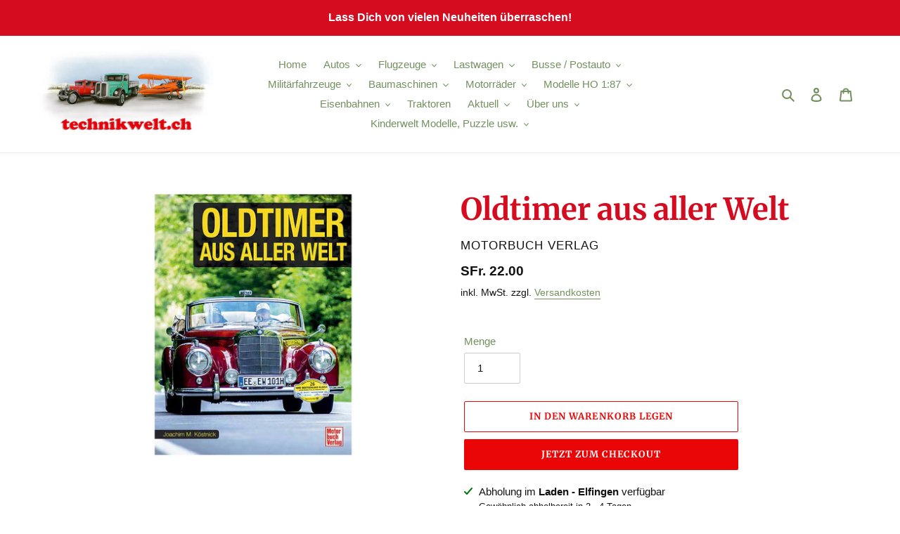

--- FILE ---
content_type: text/html; charset=utf-8
request_url: https://technikwelt.ch/products/oldtimer-aus-aller-welt
body_size: 28396
content:
<!doctype html>
<html class="no-js" lang="de">
<head>

<!-- Google tag (gtag.js) -->
<script async src="https://www.googletagmanager.com/gtag/js?id=G-P74TBR5LWF"></script>
<script>
  window.dataLayer = window.dataLayer || [];
  function gtag(){dataLayer.push(arguments);}
  gtag('js', new Date());

  gtag('config', 'G-P74TBR5LWF');
</script>

<!-- Google Ads Remarketing Tag By FeedArmy Version 2.17 START -->
<!-- FeedArmy tutorial found at https://feedarmy.com/kb/adding-google-adwords-remarketing-tag-to-shopify/ -->

<!-- CODE SETTINGS START -->
<!-- CODE SETTINGS START -->

<!-- Please add your Google Ads Audience Source Tag ID -->


<!-- Please add your alpha2 code, you can find it here: https://help.shopify.com/en/api/custom-storefronts/storefront-api/reference/enum/countrycode -->


<!-- set your product id values are default, product_id, parent_id, sku-->


<!-- CODE SETTINGS END -->
<!-- CODE SETTINGS END -->

<!-- ==================================== -->
<!-- DO NOT EDIT ANYTHING BELOW THIS LINE -->

<script async src="https://www.googletagmanager.com/gtag/js?id=AW-11022569824"></script><script>
  window.dataLayer = window.dataLayer || [];
  function gtag(){dataLayer.push(arguments);}
  gtag('js', new Date());
  gtag('config', 'AW-11022569824');
</script>



<script>
  gtag('event', 'view_item', {
    'send_to': 'AW-11022569824',
  	  'value': 22.00,
	
    'items': [{
			'id': 'shopify_CHF_6611270369435_39513379700891',
      'google_business_vertical': 'retail'
    }]
	
  });
</script>
<!-- Google Ads Remarketing Tag By FeedArmy Version 2.17 END -->  


  
<meta name="google-site-verification" content="Fk36vG2luwmzzJDgQ_yL_qd_CZPYJlZH1EB3P_vrWvU" />
  
  
  <meta charset="utf-8">
  <meta http-equiv="X-UA-Compatible" content="IE=edge,chrome=1">
  <meta name="viewport" content="width=device-width,initial-scale=1">
  <meta name="theme-color" content="#EA0606">

  <link rel="preconnect" href="https://cdn.shopify.com" crossorigin>
  <link rel="preconnect" href="https://fonts.shopify.com" crossorigin>
  <link rel="preconnect" href="https://monorail-edge.shopifysvc.com"><link rel="preload" href="//technikwelt.ch/cdn/shop/t/1/assets/theme.css?v=136619971045174987231612368296" as="style">
  <link rel="preload" as="font" href="//technikwelt.ch/cdn/fonts/merriweather/merriweather_n7.19270b7a7a551caaabc4ca9d96160fde1ff78390.woff2" type="font/woff2" crossorigin>
  <link rel="preload" as="font" href="" type="font/woff2" crossorigin>
  <link rel="preload" as="font" href="" type="font/woff2" crossorigin>
  <link rel="preload" href="//technikwelt.ch/cdn/shop/t/1/assets/theme.js?v=140869348110754777901611410794" as="script">
  <link rel="preload" href="//technikwelt.ch/cdn/shop/t/1/assets/lazysizes.js?v=63098554868324070131611410793" as="script"><link rel="canonical" href="https://technikwelt.ch/products/oldtimer-aus-aller-welt"><link rel="shortcut icon" href="//technikwelt.ch/cdn/shop/files/favicon-32x32_32x32.png?v=1640963178" type="image/png"><title>Oldtimer aus aller Welt
&ndash; Technikwelt</title><meta name="description" content="Art. TW04247-6Oldtimer aus aller WeltFormat: 23 x 30.5 cmSeitenzahl: 224Abbildungen: ca. 400 Abbildungen Autor: Joachim M. Köstnick   In 3 -5 Tagen bei Dir zu Hause Die ersten Autos waren Kutschen ohne Pferde, doch dabei blieb es nicht. Im Jahrhundert nach der Erfindung des Automobils bauten weltweit rund 10.000 Herste"><!-- /snippets/social-meta-tags.liquid -->


<meta property="og:site_name" content="Technikwelt">
<meta property="og:url" content="https://technikwelt.ch/products/oldtimer-aus-aller-welt">
<meta property="og:title" content="Oldtimer aus aller Welt">
<meta property="og:type" content="product">
<meta property="og:description" content="Art. TW04247-6Oldtimer aus aller WeltFormat: 23 x 30.5 cmSeitenzahl: 224Abbildungen: ca. 400 Abbildungen Autor: Joachim M. Köstnick   In 3 -5 Tagen bei Dir zu Hause Die ersten Autos waren Kutschen ohne Pferde, doch dabei blieb es nicht. Im Jahrhundert nach der Erfindung des Automobils bauten weltweit rund 10.000 Herste"><meta property="og:image" content="http://technikwelt.ch/cdn/shop/products/OltimerausallerWelt.jpg?v=1616826897">
  <meta property="og:image:secure_url" content="https://technikwelt.ch/cdn/shop/products/OltimerausallerWelt.jpg?v=1616826897">
  <meta property="og:image:width" content="920">
  <meta property="og:image:height" content="657">
  <meta property="og:price:amount" content="22.00">
  <meta property="og:price:currency" content="CHF">



<meta name="twitter:card" content="summary_large_image">
<meta name="twitter:title" content="Oldtimer aus aller Welt">
<meta name="twitter:description" content="Art. TW04247-6Oldtimer aus aller WeltFormat: 23 x 30.5 cmSeitenzahl: 224Abbildungen: ca. 400 Abbildungen Autor: Joachim M. Köstnick   In 3 -5 Tagen bei Dir zu Hause Die ersten Autos waren Kutschen ohne Pferde, doch dabei blieb es nicht. Im Jahrhundert nach der Erfindung des Automobils bauten weltweit rund 10.000 Herste">

  
<style data-shopify>
:root {
    --color-text: #72915e;
    --color-text-rgb: 114, 145, 94;
    --color-body-text: #131313;
    --color-sale-text: #EA0606;
    --color-small-button-text-border: #3a3a3a;
    --color-text-field: #ffffff;
    --color-text-field-text: #131313;
    --color-text-field-text-rgb: 19, 19, 19;

    --color-btn-primary: #EA0606;
    --color-btn-primary-darker: #b80505;
    --color-btn-primary-text: #ffffff;

    --color-blankstate: rgba(19, 19, 19, 0.35);
    --color-blankstate-border: rgba(19, 19, 19, 0.2);
    --color-blankstate-background: rgba(19, 19, 19, 0.1);

    --color-text-focus:#5a724a;
    --color-overlay-text-focus:#e6e6e6;
    --color-btn-primary-focus:#b80505;
    --color-btn-social-focus:#d2d2d2;
    --color-small-button-text-border-focus:#606060;
    --predictive-search-focus:#f2f2f2;

    --color-body: #ffffff;
    --color-bg: #ffffff;
    --color-bg-rgb: 255, 255, 255;
    --color-bg-alt: rgba(19, 19, 19, 0.05);
    --color-bg-currency-selector: rgba(19, 19, 19, 0.2);

    --color-overlay-title-text: #ffffff;
    --color-image-overlay: #131313;
    --color-image-overlay-rgb: 19, 19, 19;--opacity-image-overlay: 0.2;--hover-overlay-opacity: 0.6;

    --color-border: #ebebeb;
    --color-border-form: #cccccc;
    --color-border-form-darker: #b3b3b3;

    --svg-select-icon: url(//technikwelt.ch/cdn/shop/t/1/assets/ico-select.svg?v=28272713647476659971611441495);
    --slick-img-url: url(//technikwelt.ch/cdn/shop/t/1/assets/ajax-loader.gif?v=41356863302472015721611410791);

    --font-weight-body--bold: 700;
    --font-weight-body--bolder: 700;

    --font-stack-header: Merriweather, serif;
    --font-style-header: normal;
    --font-weight-header: 700;

    --font-stack-body: Helvetica, Arial, sans-serif;
    --font-style-body: normal;
    --font-weight-body: 400;

    --font-size-header: 32;

    --font-size-base: 15;

    --font-h1-desktop: 43;
    --font-h1-mobile: 40;
    --font-h2-desktop: 24;
    --font-h2-mobile: 22;
    --font-h3-mobile: 24;
    --font-h4-desktop: 21;
    --font-h4-mobile: 19;
    --font-h5-desktop: 18;
    --font-h5-mobile: 16;
    --font-h6-desktop: 17;
    --font-h6-mobile: 15;

    --font-mega-title-large-desktop: 80;

    --font-rich-text-large: 17;
    --font-rich-text-small: 13;

    
--color-video-bg: #f2f2f2;

    
    --global-color-image-loader-primary: rgba(114, 145, 94, 0.06);
    --global-color-image-loader-secondary: rgba(114, 145, 94, 0.12);
  }
</style>


  <style>*,::after,::before{box-sizing:border-box}body{margin:0}body,html{background-color:var(--color-body)}body,button{font-size:calc(var(--font-size-base) * 1px);font-family:var(--font-stack-body);font-style:var(--font-style-body);font-weight:var(--font-weight-body);color:var(--color-text);line-height:1.5}body,button{-webkit-font-smoothing:antialiased;-webkit-text-size-adjust:100%}.border-bottom{border-bottom:1px solid var(--color-border)}.btn--link{background-color:transparent;border:0;margin:0;color:var(--color-text);text-align:left}.text-right{text-align:right}.icon{display:inline-block;width:20px;height:20px;vertical-align:middle;fill:currentColor}.icon__fallback-text,.visually-hidden{position:absolute!important;overflow:hidden;clip:rect(0 0 0 0);height:1px;width:1px;margin:-1px;padding:0;border:0}svg.icon:not(.icon--full-color) circle,svg.icon:not(.icon--full-color) ellipse,svg.icon:not(.icon--full-color) g,svg.icon:not(.icon--full-color) line,svg.icon:not(.icon--full-color) path,svg.icon:not(.icon--full-color) polygon,svg.icon:not(.icon--full-color) polyline,svg.icon:not(.icon--full-color) rect,symbol.icon:not(.icon--full-color) circle,symbol.icon:not(.icon--full-color) ellipse,symbol.icon:not(.icon--full-color) g,symbol.icon:not(.icon--full-color) line,symbol.icon:not(.icon--full-color) path,symbol.icon:not(.icon--full-color) polygon,symbol.icon:not(.icon--full-color) polyline,symbol.icon:not(.icon--full-color) rect{fill:inherit;stroke:inherit}li{list-style:none}.list--inline{padding:0;margin:0}.list--inline>li{display:inline-block;margin-bottom:0;vertical-align:middle}a{color:var(--color-text);text-decoration:none}.h1,.h2,h1,h2{margin:0 0 17.5px;font-family:var(--font-stack-header);font-style:var(--font-style-header);font-weight:var(--font-weight-header);line-height:1.2;overflow-wrap:break-word;word-wrap:break-word}.h1 a,.h2 a,h1 a,h2 a{color:inherit;text-decoration:none;font-weight:inherit}.h1,h1{font-size:calc(((var(--font-h1-desktop))/ (var(--font-size-base))) * 1em);text-transform:none;letter-spacing:0}@media only screen and (max-width:749px){.h1,h1{font-size:calc(((var(--font-h1-mobile))/ (var(--font-size-base))) * 1em)}}.h2,h2{font-size:calc(((var(--font-h2-desktop))/ (var(--font-size-base))) * 1em);text-transform:uppercase;letter-spacing:.1em}@media only screen and (max-width:749px){.h2,h2{font-size:calc(((var(--font-h2-mobile))/ (var(--font-size-base))) * 1em)}}p{color:var(--color-body-text);margin:0 0 19.44444px}@media only screen and (max-width:749px){p{font-size:calc(((var(--font-size-base) - 1)/ (var(--font-size-base))) * 1em)}}p:last-child{margin-bottom:0}@media only screen and (max-width:749px){.small--hide{display:none!important}}.grid{list-style:none;margin:0;padding:0;margin-left:-30px}.grid::after{content:'';display:table;clear:both}@media only screen and (max-width:749px){.grid{margin-left:-22px}}.grid::after{content:'';display:table;clear:both}.grid--no-gutters{margin-left:0}.grid--no-gutters .grid__item{padding-left:0}.grid--table{display:table;table-layout:fixed;width:100%}.grid--table>.grid__item{float:none;display:table-cell;vertical-align:middle}.grid__item{float:left;padding-left:30px;width:100%}@media only screen and (max-width:749px){.grid__item{padding-left:22px}}.grid__item[class*="--push"]{position:relative}@media only screen and (min-width:750px){.medium-up--one-quarter{width:25%}.medium-up--push-one-third{width:33.33%}.medium-up--one-half{width:50%}.medium-up--push-one-third{left:33.33%;position:relative}}.site-header{position:relative;background-color:var(--color-body)}@media only screen and (max-width:749px){.site-header{border-bottom:1px solid var(--color-border)}}@media only screen and (min-width:750px){.site-header{padding:0 55px}.site-header.logo--center{padding-top:30px}}.site-header__logo{margin:15px 0}.logo-align--center .site-header__logo{text-align:center;margin:0 auto}@media only screen and (max-width:749px){.logo-align--center .site-header__logo{text-align:left;margin:15px 0}}@media only screen and (max-width:749px){.site-header__logo{padding-left:22px;text-align:left}.site-header__logo img{margin:0}}.site-header__logo-link{display:inline-block;word-break:break-word}@media only screen and (min-width:750px){.logo-align--center .site-header__logo-link{margin:0 auto}}.site-header__logo-image{display:block}@media only screen and (min-width:750px){.site-header__logo-image{margin:0 auto}}.site-header__logo-image img{width:100%}.site-header__logo-image--centered img{margin:0 auto}.site-header__logo img{display:block}.site-header__icons{position:relative;white-space:nowrap}@media only screen and (max-width:749px){.site-header__icons{width:auto;padding-right:13px}.site-header__icons .btn--link,.site-header__icons .site-header__cart{font-size:calc(((var(--font-size-base))/ (var(--font-size-base))) * 1em)}}.site-header__icons-wrapper{position:relative;display:-webkit-flex;display:-ms-flexbox;display:flex;width:100%;-ms-flex-align:center;-webkit-align-items:center;-moz-align-items:center;-ms-align-items:center;-o-align-items:center;align-items:center;-webkit-justify-content:flex-end;-ms-justify-content:flex-end;justify-content:flex-end}.site-header__account,.site-header__cart,.site-header__search{position:relative}.site-header__search.site-header__icon{display:none}@media only screen and (min-width:1400px){.site-header__search.site-header__icon{display:block}}.site-header__search-toggle{display:block}@media only screen and (min-width:750px){.site-header__account,.site-header__cart{padding:10px 11px}}.site-header__cart-title,.site-header__search-title{position:absolute!important;overflow:hidden;clip:rect(0 0 0 0);height:1px;width:1px;margin:-1px;padding:0;border:0;display:block;vertical-align:middle}.site-header__cart-title{margin-right:3px}.site-header__cart-count{display:flex;align-items:center;justify-content:center;position:absolute;right:.4rem;top:.2rem;font-weight:700;background-color:var(--color-btn-primary);color:var(--color-btn-primary-text);border-radius:50%;min-width:1em;height:1em}.site-header__cart-count span{font-family:HelveticaNeue,"Helvetica Neue",Helvetica,Arial,sans-serif;font-size:calc(11em / 16);line-height:1}@media only screen and (max-width:749px){.site-header__cart-count{top:calc(7em / 16);right:0;border-radius:50%;min-width:calc(19em / 16);height:calc(19em / 16)}}@media only screen and (max-width:749px){.site-header__cart-count span{padding:.25em calc(6em / 16);font-size:12px}}.site-header__menu{display:none}@media only screen and (max-width:749px){.site-header__icon{display:inline-block;vertical-align:middle;padding:10px 11px;margin:0}}@media only screen and (min-width:750px){.site-header__icon .icon-search{margin-right:3px}}.announcement-bar{z-index:10;position:relative;text-align:center;border-bottom:1px solid transparent;padding:2px}.announcement-bar__link{display:block}.announcement-bar__message{display:block;padding:11px 22px;font-size:calc(((16)/ (var(--font-size-base))) * 1em);font-weight:var(--font-weight-header)}@media only screen and (min-width:750px){.announcement-bar__message{padding-left:55px;padding-right:55px}}.site-nav{position:relative;padding:0;text-align:center;margin:25px 0}.site-nav a{padding:3px 10px}.site-nav__link{display:block;white-space:nowrap}.site-nav--centered .site-nav__link{padding-top:0}.site-nav__link .icon-chevron-down{width:calc(8em / 16);height:calc(8em / 16);margin-left:.5rem}.site-nav__label{border-bottom:1px solid transparent}.site-nav__link--active .site-nav__label{border-bottom-color:var(--color-text)}.site-nav__link--button{border:none;background-color:transparent;padding:3px 10px}.site-header__mobile-nav{z-index:11;position:relative;background-color:var(--color-body)}@media only screen and (max-width:749px){.site-header__mobile-nav{display:-webkit-flex;display:-ms-flexbox;display:flex;width:100%;-ms-flex-align:center;-webkit-align-items:center;-moz-align-items:center;-ms-align-items:center;-o-align-items:center;align-items:center}}.mobile-nav--open .icon-close{display:none}.main-content{opacity:0}.main-content .shopify-section{display:none}.main-content .shopify-section:first-child{display:inherit}.critical-hidden{display:none}</style>

  <script>
    window.performance.mark('debut:theme_stylesheet_loaded.start');

    function onLoadStylesheet() {
      performance.mark('debut:theme_stylesheet_loaded.end');
      performance.measure('debut:theme_stylesheet_loaded', 'debut:theme_stylesheet_loaded.start', 'debut:theme_stylesheet_loaded.end');

      var url = "//technikwelt.ch/cdn/shop/t/1/assets/theme.css?v=136619971045174987231612368296";
      var link = document.querySelector('link[href="' + url + '"]');
      link.loaded = true;
      link.dispatchEvent(new Event('load'));
    }
  </script>

  <link rel="stylesheet" href="//technikwelt.ch/cdn/shop/t/1/assets/theme.css?v=136619971045174987231612368296" type="text/css" media="print" onload="this.media='all';onLoadStylesheet()">

  <style>
    @font-face {
  font-family: Merriweather;
  font-weight: 700;
  font-style: normal;
  font-display: swap;
  src: url("//technikwelt.ch/cdn/fonts/merriweather/merriweather_n7.19270b7a7a551caaabc4ca9d96160fde1ff78390.woff2") format("woff2"),
       url("//technikwelt.ch/cdn/fonts/merriweather/merriweather_n7.cd38b457ece1a89976a4da2d642ece091dc8235f.woff") format("woff");
}

    
    
    
    
    
  </style>

  <script>
    var theme = {
      breakpoints: {
        medium: 750,
        large: 990,
        widescreen: 1400
      },
      strings: {
        addToCart: "In den Warenkorb legen",
        soldOut: "Zur Zeit nicht lieferbar",
        unavailable: "Nicht verfügbar",
        regularPrice: "Normaler Preis",
        salePrice: "Sonderpreis",
        sale: "Angebot",
        fromLowestPrice: "von [price]",
        vendor: "Verkäufer",
        showMore: "Mehr anzeigen",
        showLess: "Weniger anzeigen",
        searchFor: "Suchen nach",
        addressError: "Kann die Adresse nicht finden",
        addressNoResults: "Keine Ergebnisse für diese Adresse",
        addressQueryLimit: "Du hast die Nutzungsgrenze der Google-API überschritten. Du solltest über ein Upgrade auf einen \u003ca href=\"https:\/\/developers.google.com\/maps\/premium\/usage-limits\"\u003ePremium-Plan\u003c\/a\u003e nachdenken.",
        authError: "Es gab ein Problem bei der Authentifizierung deineses Google Maps-Kontos.",
        newWindow: "Öffnet ein neues Fenster.",
        external: "Öffnet externe Website.",
        newWindowExternal: "Öffnet externe Website in einem neuen Fenster.",
        removeLabel: "[product] entfernen",
        update: "Warenkorb aktualisieren",
        quantity: "Menge",
        discountedTotal: "Gesamtrabatt",
        regularTotal: "Normaler Gesamtpreis",
        priceColumn: "Rabattdetails findest du in der Preisspalte.",
        quantityMinimumMessage: "Die Menge muss 1 oder mehr sein",
        cartError: "Beim Aktualisieren des Warenkorbs ist ein Fehler aufgetreten. Bitte versuche es erneut.",
        removedItemMessage: "\u003cspan class=\"cart__removed-product-details\"\u003e([quantity]) [link]\u003c\/span\u003e aus deinem Warenkorb entfernt.",
        unitPrice: "Einzelpreis",
        unitPriceSeparator: "pro",
        oneCartCount: "1 Artikel",
        otherCartCount: "[count] Produkte",
        quantityLabel: "Menge: [count]",
        products: "Produkte",
        loading: "Wird geladen",
        number_of_results: "[result_number] von [results_count]",
        number_of_results_found: "[results_count] Ergebnisse gefunden",
        one_result_found: "1 Ergebnis gefunden"
      },
      moneyFormat: "SFr. {{amount}}",
      moneyFormatWithCurrency: "SFr. {{amount}} CHF",
      settings: {
        predictiveSearchEnabled: true,
        predictiveSearchShowPrice: true,
        predictiveSearchShowVendor: true
      },
      stylesheet: "//technikwelt.ch/cdn/shop/t/1/assets/theme.css?v=136619971045174987231612368296"
    }

    document.documentElement.className = document.documentElement.className.replace('no-js', 'js');
  </script><script src="//technikwelt.ch/cdn/shop/t/1/assets/theme.js?v=140869348110754777901611410794" defer="defer"></script>
  <script src="//technikwelt.ch/cdn/shop/t/1/assets/lazysizes.js?v=63098554868324070131611410793" defer="defer"></script>

  <script type="text/javascript">
    if (window.MSInputMethodContext && document.documentMode) {
      var scripts = document.getElementsByTagName('script')[0];
      var polyfill = document.createElement("script");
      polyfill.defer = true;
      polyfill.src = "//technikwelt.ch/cdn/shop/t/1/assets/ie11CustomProperties.min.js?v=146208399201472936201611410792";

      scripts.parentNode.insertBefore(polyfill, scripts);
    }
  </script>

  <script>window.performance && window.performance.mark && window.performance.mark('shopify.content_for_header.start');</script><meta name="facebook-domain-verification" content="iqzzun1t6rs85zvqrl4a3jwhjee9vl">
<meta name="facebook-domain-verification" content="3sujptu8zay169oa0kea5uv31hwiqp">
<meta id="shopify-digital-wallet" name="shopify-digital-wallet" content="/52887945371/digital_wallets/dialog">
<link rel="alternate" type="application/json+oembed" href="https://technikwelt.ch/products/oldtimer-aus-aller-welt.oembed">
<script async="async" src="/checkouts/internal/preloads.js?locale=de-CH"></script>
<script id="shopify-features" type="application/json">{"accessToken":"d20fd87b386cf619ad30c90f1939eb7f","betas":["rich-media-storefront-analytics"],"domain":"technikwelt.ch","predictiveSearch":true,"shopId":52887945371,"locale":"de"}</script>
<script>var Shopify = Shopify || {};
Shopify.shop = "technikwelt-ch.myshopify.com";
Shopify.locale = "de";
Shopify.currency = {"active":"CHF","rate":"1.0"};
Shopify.country = "CH";
Shopify.theme = {"name":"Debut","id":117919514779,"schema_name":"Debut","schema_version":"17.9.0","theme_store_id":796,"role":"main"};
Shopify.theme.handle = "null";
Shopify.theme.style = {"id":null,"handle":null};
Shopify.cdnHost = "technikwelt.ch/cdn";
Shopify.routes = Shopify.routes || {};
Shopify.routes.root = "/";</script>
<script type="module">!function(o){(o.Shopify=o.Shopify||{}).modules=!0}(window);</script>
<script>!function(o){function n(){var o=[];function n(){o.push(Array.prototype.slice.apply(arguments))}return n.q=o,n}var t=o.Shopify=o.Shopify||{};t.loadFeatures=n(),t.autoloadFeatures=n()}(window);</script>
<script id="shop-js-analytics" type="application/json">{"pageType":"product"}</script>
<script defer="defer" async type="module" src="//technikwelt.ch/cdn/shopifycloud/shop-js/modules/v2/client.init-shop-cart-sync_e98Ab_XN.de.esm.js"></script>
<script defer="defer" async type="module" src="//technikwelt.ch/cdn/shopifycloud/shop-js/modules/v2/chunk.common_Pcw9EP95.esm.js"></script>
<script defer="defer" async type="module" src="//technikwelt.ch/cdn/shopifycloud/shop-js/modules/v2/chunk.modal_CzmY4ZhL.esm.js"></script>
<script type="module">
  await import("//technikwelt.ch/cdn/shopifycloud/shop-js/modules/v2/client.init-shop-cart-sync_e98Ab_XN.de.esm.js");
await import("//technikwelt.ch/cdn/shopifycloud/shop-js/modules/v2/chunk.common_Pcw9EP95.esm.js");
await import("//technikwelt.ch/cdn/shopifycloud/shop-js/modules/v2/chunk.modal_CzmY4ZhL.esm.js");

  window.Shopify.SignInWithShop?.initShopCartSync?.({"fedCMEnabled":true,"windoidEnabled":true});

</script>
<script id="__st">var __st={"a":52887945371,"offset":3600,"reqid":"03f970ad-c774-4178-ab0d-1be17456f8d5-1769338047","pageurl":"technikwelt.ch\/products\/oldtimer-aus-aller-welt","u":"746d1e41ce68","p":"product","rtyp":"product","rid":6611270369435};</script>
<script>window.ShopifyPaypalV4VisibilityTracking = true;</script>
<script id="captcha-bootstrap">!function(){'use strict';const t='contact',e='account',n='new_comment',o=[[t,t],['blogs',n],['comments',n],[t,'customer']],c=[[e,'customer_login'],[e,'guest_login'],[e,'recover_customer_password'],[e,'create_customer']],r=t=>t.map((([t,e])=>`form[action*='/${t}']:not([data-nocaptcha='true']) input[name='form_type'][value='${e}']`)).join(','),a=t=>()=>t?[...document.querySelectorAll(t)].map((t=>t.form)):[];function s(){const t=[...o],e=r(t);return a(e)}const i='password',u='form_key',d=['recaptcha-v3-token','g-recaptcha-response','h-captcha-response',i],f=()=>{try{return window.sessionStorage}catch{return}},m='__shopify_v',_=t=>t.elements[u];function p(t,e,n=!1){try{const o=window.sessionStorage,c=JSON.parse(o.getItem(e)),{data:r}=function(t){const{data:e,action:n}=t;return t[m]||n?{data:e,action:n}:{data:t,action:n}}(c);for(const[e,n]of Object.entries(r))t.elements[e]&&(t.elements[e].value=n);n&&o.removeItem(e)}catch(o){console.error('form repopulation failed',{error:o})}}const l='form_type',E='cptcha';function T(t){t.dataset[E]=!0}const w=window,h=w.document,L='Shopify',v='ce_forms',y='captcha';let A=!1;((t,e)=>{const n=(g='f06e6c50-85a8-45c8-87d0-21a2b65856fe',I='https://cdn.shopify.com/shopifycloud/storefront-forms-hcaptcha/ce_storefront_forms_captcha_hcaptcha.v1.5.2.iife.js',D={infoText:'Durch hCaptcha geschützt',privacyText:'Datenschutz',termsText:'Allgemeine Geschäftsbedingungen'},(t,e,n)=>{const o=w[L][v],c=o.bindForm;if(c)return c(t,g,e,D).then(n);var r;o.q.push([[t,g,e,D],n]),r=I,A||(h.body.append(Object.assign(h.createElement('script'),{id:'captcha-provider',async:!0,src:r})),A=!0)});var g,I,D;w[L]=w[L]||{},w[L][v]=w[L][v]||{},w[L][v].q=[],w[L][y]=w[L][y]||{},w[L][y].protect=function(t,e){n(t,void 0,e),T(t)},Object.freeze(w[L][y]),function(t,e,n,w,h,L){const[v,y,A,g]=function(t,e,n){const i=e?o:[],u=t?c:[],d=[...i,...u],f=r(d),m=r(i),_=r(d.filter((([t,e])=>n.includes(e))));return[a(f),a(m),a(_),s()]}(w,h,L),I=t=>{const e=t.target;return e instanceof HTMLFormElement?e:e&&e.form},D=t=>v().includes(t);t.addEventListener('submit',(t=>{const e=I(t);if(!e)return;const n=D(e)&&!e.dataset.hcaptchaBound&&!e.dataset.recaptchaBound,o=_(e),c=g().includes(e)&&(!o||!o.value);(n||c)&&t.preventDefault(),c&&!n&&(function(t){try{if(!f())return;!function(t){const e=f();if(!e)return;const n=_(t);if(!n)return;const o=n.value;o&&e.removeItem(o)}(t);const e=Array.from(Array(32),(()=>Math.random().toString(36)[2])).join('');!function(t,e){_(t)||t.append(Object.assign(document.createElement('input'),{type:'hidden',name:u})),t.elements[u].value=e}(t,e),function(t,e){const n=f();if(!n)return;const o=[...t.querySelectorAll(`input[type='${i}']`)].map((({name:t})=>t)),c=[...d,...o],r={};for(const[a,s]of new FormData(t).entries())c.includes(a)||(r[a]=s);n.setItem(e,JSON.stringify({[m]:1,action:t.action,data:r}))}(t,e)}catch(e){console.error('failed to persist form',e)}}(e),e.submit())}));const S=(t,e)=>{t&&!t.dataset[E]&&(n(t,e.some((e=>e===t))),T(t))};for(const o of['focusin','change'])t.addEventListener(o,(t=>{const e=I(t);D(e)&&S(e,y())}));const B=e.get('form_key'),M=e.get(l),P=B&&M;t.addEventListener('DOMContentLoaded',(()=>{const t=y();if(P)for(const e of t)e.elements[l].value===M&&p(e,B);[...new Set([...A(),...v().filter((t=>'true'===t.dataset.shopifyCaptcha))])].forEach((e=>S(e,t)))}))}(h,new URLSearchParams(w.location.search),n,t,e,['guest_login'])})(!0,!0)}();</script>
<script integrity="sha256-4kQ18oKyAcykRKYeNunJcIwy7WH5gtpwJnB7kiuLZ1E=" data-source-attribution="shopify.loadfeatures" defer="defer" src="//technikwelt.ch/cdn/shopifycloud/storefront/assets/storefront/load_feature-a0a9edcb.js" crossorigin="anonymous"></script>
<script data-source-attribution="shopify.dynamic_checkout.dynamic.init">var Shopify=Shopify||{};Shopify.PaymentButton=Shopify.PaymentButton||{isStorefrontPortableWallets:!0,init:function(){window.Shopify.PaymentButton.init=function(){};var t=document.createElement("script");t.src="https://technikwelt.ch/cdn/shopifycloud/portable-wallets/latest/portable-wallets.de.js",t.type="module",document.head.appendChild(t)}};
</script>
<script data-source-attribution="shopify.dynamic_checkout.buyer_consent">
  function portableWalletsHideBuyerConsent(e){var t=document.getElementById("shopify-buyer-consent"),n=document.getElementById("shopify-subscription-policy-button");t&&n&&(t.classList.add("hidden"),t.setAttribute("aria-hidden","true"),n.removeEventListener("click",e))}function portableWalletsShowBuyerConsent(e){var t=document.getElementById("shopify-buyer-consent"),n=document.getElementById("shopify-subscription-policy-button");t&&n&&(t.classList.remove("hidden"),t.removeAttribute("aria-hidden"),n.addEventListener("click",e))}window.Shopify?.PaymentButton&&(window.Shopify.PaymentButton.hideBuyerConsent=portableWalletsHideBuyerConsent,window.Shopify.PaymentButton.showBuyerConsent=portableWalletsShowBuyerConsent);
</script>
<script>
  function portableWalletsCleanup(e){e&&e.src&&console.error("Failed to load portable wallets script "+e.src);var t=document.querySelectorAll("shopify-accelerated-checkout .shopify-payment-button__skeleton, shopify-accelerated-checkout-cart .wallet-cart-button__skeleton"),e=document.getElementById("shopify-buyer-consent");for(let e=0;e<t.length;e++)t[e].remove();e&&e.remove()}function portableWalletsNotLoadedAsModule(e){e instanceof ErrorEvent&&"string"==typeof e.message&&e.message.includes("import.meta")&&"string"==typeof e.filename&&e.filename.includes("portable-wallets")&&(window.removeEventListener("error",portableWalletsNotLoadedAsModule),window.Shopify.PaymentButton.failedToLoad=e,"loading"===document.readyState?document.addEventListener("DOMContentLoaded",window.Shopify.PaymentButton.init):window.Shopify.PaymentButton.init())}window.addEventListener("error",portableWalletsNotLoadedAsModule);
</script>

<script type="module" src="https://technikwelt.ch/cdn/shopifycloud/portable-wallets/latest/portable-wallets.de.js" onError="portableWalletsCleanup(this)" crossorigin="anonymous"></script>
<script nomodule>
  document.addEventListener("DOMContentLoaded", portableWalletsCleanup);
</script>

<link id="shopify-accelerated-checkout-styles" rel="stylesheet" media="screen" href="https://technikwelt.ch/cdn/shopifycloud/portable-wallets/latest/accelerated-checkout-backwards-compat.css" crossorigin="anonymous">
<style id="shopify-accelerated-checkout-cart">
        #shopify-buyer-consent {
  margin-top: 1em;
  display: inline-block;
  width: 100%;
}

#shopify-buyer-consent.hidden {
  display: none;
}

#shopify-subscription-policy-button {
  background: none;
  border: none;
  padding: 0;
  text-decoration: underline;
  font-size: inherit;
  cursor: pointer;
}

#shopify-subscription-policy-button::before {
  box-shadow: none;
}

      </style>

<script>window.performance && window.performance.mark && window.performance.mark('shopify.content_for_header.end');</script>
 
  
  <link href="//technikwelt.ch/cdn/shop/t/1/assets/custom.css?v=103478875910435058941667247653" rel="stylesheet" type="text/css" media="all" />

  <!-- Hotjar Tracking Code for technikwelt.ch -->
<script>
    (function(h,o,t,j,a,r){
        h.hj=h.hj||function(){(h.hj.q=h.hj.q||[]).push(arguments)};
        h._hjSettings={hjid:3234734,hjsv:6};
        a=o.getElementsByTagName('head')[0];
        r=o.createElement('script');r.async=1;
        r.src=t+h._hjSettings.hjid+j+h._hjSettings.hjsv;
        a.appendChild(r);
    })(window,document,'https://static.hotjar.com/c/hotjar-','.js?sv=');
</script>
  
  
<script>
    
    
    
    
    var gsf_conversion_data = {page_type : 'product', event : 'view_item', data : {product_data : [{variant_id : 39513379700891, product_id : 6611270369435, name : "Oldtimer aus aller Welt", price : "22.00", currency : "CHF", sku : "TW04247-6", brand : "Motorbuch Verlag", variant : "Default Title", category : "Autos"}], total_price : "22.00", shop_currency : "CHF"}};
    
</script>
<link href="https://monorail-edge.shopifysvc.com" rel="dns-prefetch">
<script>(function(){if ("sendBeacon" in navigator && "performance" in window) {try {var session_token_from_headers = performance.getEntriesByType('navigation')[0].serverTiming.find(x => x.name == '_s').description;} catch {var session_token_from_headers = undefined;}var session_cookie_matches = document.cookie.match(/_shopify_s=([^;]*)/);var session_token_from_cookie = session_cookie_matches && session_cookie_matches.length === 2 ? session_cookie_matches[1] : "";var session_token = session_token_from_headers || session_token_from_cookie || "";function handle_abandonment_event(e) {var entries = performance.getEntries().filter(function(entry) {return /monorail-edge.shopifysvc.com/.test(entry.name);});if (!window.abandonment_tracked && entries.length === 0) {window.abandonment_tracked = true;var currentMs = Date.now();var navigation_start = performance.timing.navigationStart;var payload = {shop_id: 52887945371,url: window.location.href,navigation_start,duration: currentMs - navigation_start,session_token,page_type: "product"};window.navigator.sendBeacon("https://monorail-edge.shopifysvc.com/v1/produce", JSON.stringify({schema_id: "online_store_buyer_site_abandonment/1.1",payload: payload,metadata: {event_created_at_ms: currentMs,event_sent_at_ms: currentMs}}));}}window.addEventListener('pagehide', handle_abandonment_event);}}());</script>
<script id="web-pixels-manager-setup">(function e(e,d,r,n,o){if(void 0===o&&(o={}),!Boolean(null===(a=null===(i=window.Shopify)||void 0===i?void 0:i.analytics)||void 0===a?void 0:a.replayQueue)){var i,a;window.Shopify=window.Shopify||{};var t=window.Shopify;t.analytics=t.analytics||{};var s=t.analytics;s.replayQueue=[],s.publish=function(e,d,r){return s.replayQueue.push([e,d,r]),!0};try{self.performance.mark("wpm:start")}catch(e){}var l=function(){var e={modern:/Edge?\/(1{2}[4-9]|1[2-9]\d|[2-9]\d{2}|\d{4,})\.\d+(\.\d+|)|Firefox\/(1{2}[4-9]|1[2-9]\d|[2-9]\d{2}|\d{4,})\.\d+(\.\d+|)|Chrom(ium|e)\/(9{2}|\d{3,})\.\d+(\.\d+|)|(Maci|X1{2}).+ Version\/(15\.\d+|(1[6-9]|[2-9]\d|\d{3,})\.\d+)([,.]\d+|)( \(\w+\)|)( Mobile\/\w+|) Safari\/|Chrome.+OPR\/(9{2}|\d{3,})\.\d+\.\d+|(CPU[ +]OS|iPhone[ +]OS|CPU[ +]iPhone|CPU IPhone OS|CPU iPad OS)[ +]+(15[._]\d+|(1[6-9]|[2-9]\d|\d{3,})[._]\d+)([._]\d+|)|Android:?[ /-](13[3-9]|1[4-9]\d|[2-9]\d{2}|\d{4,})(\.\d+|)(\.\d+|)|Android.+Firefox\/(13[5-9]|1[4-9]\d|[2-9]\d{2}|\d{4,})\.\d+(\.\d+|)|Android.+Chrom(ium|e)\/(13[3-9]|1[4-9]\d|[2-9]\d{2}|\d{4,})\.\d+(\.\d+|)|SamsungBrowser\/([2-9]\d|\d{3,})\.\d+/,legacy:/Edge?\/(1[6-9]|[2-9]\d|\d{3,})\.\d+(\.\d+|)|Firefox\/(5[4-9]|[6-9]\d|\d{3,})\.\d+(\.\d+|)|Chrom(ium|e)\/(5[1-9]|[6-9]\d|\d{3,})\.\d+(\.\d+|)([\d.]+$|.*Safari\/(?![\d.]+ Edge\/[\d.]+$))|(Maci|X1{2}).+ Version\/(10\.\d+|(1[1-9]|[2-9]\d|\d{3,})\.\d+)([,.]\d+|)( \(\w+\)|)( Mobile\/\w+|) Safari\/|Chrome.+OPR\/(3[89]|[4-9]\d|\d{3,})\.\d+\.\d+|(CPU[ +]OS|iPhone[ +]OS|CPU[ +]iPhone|CPU IPhone OS|CPU iPad OS)[ +]+(10[._]\d+|(1[1-9]|[2-9]\d|\d{3,})[._]\d+)([._]\d+|)|Android:?[ /-](13[3-9]|1[4-9]\d|[2-9]\d{2}|\d{4,})(\.\d+|)(\.\d+|)|Mobile Safari.+OPR\/([89]\d|\d{3,})\.\d+\.\d+|Android.+Firefox\/(13[5-9]|1[4-9]\d|[2-9]\d{2}|\d{4,})\.\d+(\.\d+|)|Android.+Chrom(ium|e)\/(13[3-9]|1[4-9]\d|[2-9]\d{2}|\d{4,})\.\d+(\.\d+|)|Android.+(UC? ?Browser|UCWEB|U3)[ /]?(15\.([5-9]|\d{2,})|(1[6-9]|[2-9]\d|\d{3,})\.\d+)\.\d+|SamsungBrowser\/(5\.\d+|([6-9]|\d{2,})\.\d+)|Android.+MQ{2}Browser\/(14(\.(9|\d{2,})|)|(1[5-9]|[2-9]\d|\d{3,})(\.\d+|))(\.\d+|)|K[Aa][Ii]OS\/(3\.\d+|([4-9]|\d{2,})\.\d+)(\.\d+|)/},d=e.modern,r=e.legacy,n=navigator.userAgent;return n.match(d)?"modern":n.match(r)?"legacy":"unknown"}(),u="modern"===l?"modern":"legacy",c=(null!=n?n:{modern:"",legacy:""})[u],f=function(e){return[e.baseUrl,"/wpm","/b",e.hashVersion,"modern"===e.buildTarget?"m":"l",".js"].join("")}({baseUrl:d,hashVersion:r,buildTarget:u}),m=function(e){var d=e.version,r=e.bundleTarget,n=e.surface,o=e.pageUrl,i=e.monorailEndpoint;return{emit:function(e){var a=e.status,t=e.errorMsg,s=(new Date).getTime(),l=JSON.stringify({metadata:{event_sent_at_ms:s},events:[{schema_id:"web_pixels_manager_load/3.1",payload:{version:d,bundle_target:r,page_url:o,status:a,surface:n,error_msg:t},metadata:{event_created_at_ms:s}}]});if(!i)return console&&console.warn&&console.warn("[Web Pixels Manager] No Monorail endpoint provided, skipping logging."),!1;try{return self.navigator.sendBeacon.bind(self.navigator)(i,l)}catch(e){}var u=new XMLHttpRequest;try{return u.open("POST",i,!0),u.setRequestHeader("Content-Type","text/plain"),u.send(l),!0}catch(e){return console&&console.warn&&console.warn("[Web Pixels Manager] Got an unhandled error while logging to Monorail."),!1}}}}({version:r,bundleTarget:l,surface:e.surface,pageUrl:self.location.href,monorailEndpoint:e.monorailEndpoint});try{o.browserTarget=l,function(e){var d=e.src,r=e.async,n=void 0===r||r,o=e.onload,i=e.onerror,a=e.sri,t=e.scriptDataAttributes,s=void 0===t?{}:t,l=document.createElement("script"),u=document.querySelector("head"),c=document.querySelector("body");if(l.async=n,l.src=d,a&&(l.integrity=a,l.crossOrigin="anonymous"),s)for(var f in s)if(Object.prototype.hasOwnProperty.call(s,f))try{l.dataset[f]=s[f]}catch(e){}if(o&&l.addEventListener("load",o),i&&l.addEventListener("error",i),u)u.appendChild(l);else{if(!c)throw new Error("Did not find a head or body element to append the script");c.appendChild(l)}}({src:f,async:!0,onload:function(){if(!function(){var e,d;return Boolean(null===(d=null===(e=window.Shopify)||void 0===e?void 0:e.analytics)||void 0===d?void 0:d.initialized)}()){var d=window.webPixelsManager.init(e)||void 0;if(d){var r=window.Shopify.analytics;r.replayQueue.forEach((function(e){var r=e[0],n=e[1],o=e[2];d.publishCustomEvent(r,n,o)})),r.replayQueue=[],r.publish=d.publishCustomEvent,r.visitor=d.visitor,r.initialized=!0}}},onerror:function(){return m.emit({status:"failed",errorMsg:"".concat(f," has failed to load")})},sri:function(e){var d=/^sha384-[A-Za-z0-9+/=]+$/;return"string"==typeof e&&d.test(e)}(c)?c:"",scriptDataAttributes:o}),m.emit({status:"loading"})}catch(e){m.emit({status:"failed",errorMsg:(null==e?void 0:e.message)||"Unknown error"})}}})({shopId: 52887945371,storefrontBaseUrl: "https://technikwelt.ch",extensionsBaseUrl: "https://extensions.shopifycdn.com/cdn/shopifycloud/web-pixels-manager",monorailEndpoint: "https://monorail-edge.shopifysvc.com/unstable/produce_batch",surface: "storefront-renderer",enabledBetaFlags: ["2dca8a86"],webPixelsConfigList: [{"id":"584253595","configuration":"{\"config\":\"{\\\"pixel_id\\\":\\\"G-P74TBR5LWF\\\",\\\"gtag_events\\\":[{\\\"type\\\":\\\"purchase\\\",\\\"action_label\\\":\\\"G-P74TBR5LWF\\\"},{\\\"type\\\":\\\"page_view\\\",\\\"action_label\\\":\\\"G-P74TBR5LWF\\\"},{\\\"type\\\":\\\"view_item\\\",\\\"action_label\\\":\\\"G-P74TBR5LWF\\\"},{\\\"type\\\":\\\"search\\\",\\\"action_label\\\":\\\"G-P74TBR5LWF\\\"},{\\\"type\\\":\\\"add_to_cart\\\",\\\"action_label\\\":\\\"G-P74TBR5LWF\\\"},{\\\"type\\\":\\\"begin_checkout\\\",\\\"action_label\\\":\\\"G-P74TBR5LWF\\\"},{\\\"type\\\":\\\"add_payment_info\\\",\\\"action_label\\\":\\\"G-P74TBR5LWF\\\"}],\\\"enable_monitoring_mode\\\":false}\"}","eventPayloadVersion":"v1","runtimeContext":"OPEN","scriptVersion":"b2a88bafab3e21179ed38636efcd8a93","type":"APP","apiClientId":1780363,"privacyPurposes":[],"dataSharingAdjustments":{"protectedCustomerApprovalScopes":["read_customer_address","read_customer_email","read_customer_name","read_customer_personal_data","read_customer_phone"]}},{"id":"199983259","configuration":"{\"pixel_id\":\"993116594965805\",\"pixel_type\":\"facebook_pixel\",\"metaapp_system_user_token\":\"-\"}","eventPayloadVersion":"v1","runtimeContext":"OPEN","scriptVersion":"ca16bc87fe92b6042fbaa3acc2fbdaa6","type":"APP","apiClientId":2329312,"privacyPurposes":["ANALYTICS","MARKETING","SALE_OF_DATA"],"dataSharingAdjustments":{"protectedCustomerApprovalScopes":["read_customer_address","read_customer_email","read_customer_name","read_customer_personal_data","read_customer_phone"]}},{"id":"shopify-app-pixel","configuration":"{}","eventPayloadVersion":"v1","runtimeContext":"STRICT","scriptVersion":"0450","apiClientId":"shopify-pixel","type":"APP","privacyPurposes":["ANALYTICS","MARKETING"]},{"id":"shopify-custom-pixel","eventPayloadVersion":"v1","runtimeContext":"LAX","scriptVersion":"0450","apiClientId":"shopify-pixel","type":"CUSTOM","privacyPurposes":["ANALYTICS","MARKETING"]}],isMerchantRequest: false,initData: {"shop":{"name":"Technikwelt","paymentSettings":{"currencyCode":"CHF"},"myshopifyDomain":"technikwelt-ch.myshopify.com","countryCode":"CH","storefrontUrl":"https:\/\/technikwelt.ch"},"customer":null,"cart":null,"checkout":null,"productVariants":[{"price":{"amount":22.0,"currencyCode":"CHF"},"product":{"title":"Oldtimer aus aller Welt","vendor":"Motorbuch Verlag","id":"6611270369435","untranslatedTitle":"Oldtimer aus aller Welt","url":"\/products\/oldtimer-aus-aller-welt","type":"Autos"},"id":"39513379700891","image":{"src":"\/\/technikwelt.ch\/cdn\/shop\/products\/OltimerausallerWelt.jpg?v=1616826897"},"sku":"TW04247-6","title":"Default Title","untranslatedTitle":"Default Title"}],"purchasingCompany":null},},"https://technikwelt.ch/cdn","fcfee988w5aeb613cpc8e4bc33m6693e112",{"modern":"","legacy":""},{"shopId":"52887945371","storefrontBaseUrl":"https:\/\/technikwelt.ch","extensionBaseUrl":"https:\/\/extensions.shopifycdn.com\/cdn\/shopifycloud\/web-pixels-manager","surface":"storefront-renderer","enabledBetaFlags":"[\"2dca8a86\"]","isMerchantRequest":"false","hashVersion":"fcfee988w5aeb613cpc8e4bc33m6693e112","publish":"custom","events":"[[\"page_viewed\",{}],[\"product_viewed\",{\"productVariant\":{\"price\":{\"amount\":22.0,\"currencyCode\":\"CHF\"},\"product\":{\"title\":\"Oldtimer aus aller Welt\",\"vendor\":\"Motorbuch Verlag\",\"id\":\"6611270369435\",\"untranslatedTitle\":\"Oldtimer aus aller Welt\",\"url\":\"\/products\/oldtimer-aus-aller-welt\",\"type\":\"Autos\"},\"id\":\"39513379700891\",\"image\":{\"src\":\"\/\/technikwelt.ch\/cdn\/shop\/products\/OltimerausallerWelt.jpg?v=1616826897\"},\"sku\":\"TW04247-6\",\"title\":\"Default Title\",\"untranslatedTitle\":\"Default Title\"}}]]"});</script><script>
  window.ShopifyAnalytics = window.ShopifyAnalytics || {};
  window.ShopifyAnalytics.meta = window.ShopifyAnalytics.meta || {};
  window.ShopifyAnalytics.meta.currency = 'CHF';
  var meta = {"product":{"id":6611270369435,"gid":"gid:\/\/shopify\/Product\/6611270369435","vendor":"Motorbuch Verlag","type":"Autos","handle":"oldtimer-aus-aller-welt","variants":[{"id":39513379700891,"price":2200,"name":"Oldtimer aus aller Welt","public_title":null,"sku":"TW04247-6"}],"remote":false},"page":{"pageType":"product","resourceType":"product","resourceId":6611270369435,"requestId":"03f970ad-c774-4178-ab0d-1be17456f8d5-1769338047"}};
  for (var attr in meta) {
    window.ShopifyAnalytics.meta[attr] = meta[attr];
  }
</script>
<script class="analytics">
  (function () {
    var customDocumentWrite = function(content) {
      var jquery = null;

      if (window.jQuery) {
        jquery = window.jQuery;
      } else if (window.Checkout && window.Checkout.$) {
        jquery = window.Checkout.$;
      }

      if (jquery) {
        jquery('body').append(content);
      }
    };

    var hasLoggedConversion = function(token) {
      if (token) {
        return document.cookie.indexOf('loggedConversion=' + token) !== -1;
      }
      return false;
    }

    var setCookieIfConversion = function(token) {
      if (token) {
        var twoMonthsFromNow = new Date(Date.now());
        twoMonthsFromNow.setMonth(twoMonthsFromNow.getMonth() + 2);

        document.cookie = 'loggedConversion=' + token + '; expires=' + twoMonthsFromNow;
      }
    }

    var trekkie = window.ShopifyAnalytics.lib = window.trekkie = window.trekkie || [];
    if (trekkie.integrations) {
      return;
    }
    trekkie.methods = [
      'identify',
      'page',
      'ready',
      'track',
      'trackForm',
      'trackLink'
    ];
    trekkie.factory = function(method) {
      return function() {
        var args = Array.prototype.slice.call(arguments);
        args.unshift(method);
        trekkie.push(args);
        return trekkie;
      };
    };
    for (var i = 0; i < trekkie.methods.length; i++) {
      var key = trekkie.methods[i];
      trekkie[key] = trekkie.factory(key);
    }
    trekkie.load = function(config) {
      trekkie.config = config || {};
      trekkie.config.initialDocumentCookie = document.cookie;
      var first = document.getElementsByTagName('script')[0];
      var script = document.createElement('script');
      script.type = 'text/javascript';
      script.onerror = function(e) {
        var scriptFallback = document.createElement('script');
        scriptFallback.type = 'text/javascript';
        scriptFallback.onerror = function(error) {
                var Monorail = {
      produce: function produce(monorailDomain, schemaId, payload) {
        var currentMs = new Date().getTime();
        var event = {
          schema_id: schemaId,
          payload: payload,
          metadata: {
            event_created_at_ms: currentMs,
            event_sent_at_ms: currentMs
          }
        };
        return Monorail.sendRequest("https://" + monorailDomain + "/v1/produce", JSON.stringify(event));
      },
      sendRequest: function sendRequest(endpointUrl, payload) {
        // Try the sendBeacon API
        if (window && window.navigator && typeof window.navigator.sendBeacon === 'function' && typeof window.Blob === 'function' && !Monorail.isIos12()) {
          var blobData = new window.Blob([payload], {
            type: 'text/plain'
          });

          if (window.navigator.sendBeacon(endpointUrl, blobData)) {
            return true;
          } // sendBeacon was not successful

        } // XHR beacon

        var xhr = new XMLHttpRequest();

        try {
          xhr.open('POST', endpointUrl);
          xhr.setRequestHeader('Content-Type', 'text/plain');
          xhr.send(payload);
        } catch (e) {
          console.log(e);
        }

        return false;
      },
      isIos12: function isIos12() {
        return window.navigator.userAgent.lastIndexOf('iPhone; CPU iPhone OS 12_') !== -1 || window.navigator.userAgent.lastIndexOf('iPad; CPU OS 12_') !== -1;
      }
    };
    Monorail.produce('monorail-edge.shopifysvc.com',
      'trekkie_storefront_load_errors/1.1',
      {shop_id: 52887945371,
      theme_id: 117919514779,
      app_name: "storefront",
      context_url: window.location.href,
      source_url: "//technikwelt.ch/cdn/s/trekkie.storefront.8d95595f799fbf7e1d32231b9a28fd43b70c67d3.min.js"});

        };
        scriptFallback.async = true;
        scriptFallback.src = '//technikwelt.ch/cdn/s/trekkie.storefront.8d95595f799fbf7e1d32231b9a28fd43b70c67d3.min.js';
        first.parentNode.insertBefore(scriptFallback, first);
      };
      script.async = true;
      script.src = '//technikwelt.ch/cdn/s/trekkie.storefront.8d95595f799fbf7e1d32231b9a28fd43b70c67d3.min.js';
      first.parentNode.insertBefore(script, first);
    };
    trekkie.load(
      {"Trekkie":{"appName":"storefront","development":false,"defaultAttributes":{"shopId":52887945371,"isMerchantRequest":null,"themeId":117919514779,"themeCityHash":"11729472034061434237","contentLanguage":"de","currency":"CHF","eventMetadataId":"a2994177-ab94-4568-96c4-e3c504a1122d"},"isServerSideCookieWritingEnabled":true,"monorailRegion":"shop_domain","enabledBetaFlags":["65f19447"]},"Session Attribution":{},"S2S":{"facebookCapiEnabled":true,"source":"trekkie-storefront-renderer","apiClientId":580111}}
    );

    var loaded = false;
    trekkie.ready(function() {
      if (loaded) return;
      loaded = true;

      window.ShopifyAnalytics.lib = window.trekkie;

      var originalDocumentWrite = document.write;
      document.write = customDocumentWrite;
      try { window.ShopifyAnalytics.merchantGoogleAnalytics.call(this); } catch(error) {};
      document.write = originalDocumentWrite;

      window.ShopifyAnalytics.lib.page(null,{"pageType":"product","resourceType":"product","resourceId":6611270369435,"requestId":"03f970ad-c774-4178-ab0d-1be17456f8d5-1769338047","shopifyEmitted":true});

      var match = window.location.pathname.match(/checkouts\/(.+)\/(thank_you|post_purchase)/)
      var token = match? match[1]: undefined;
      if (!hasLoggedConversion(token)) {
        setCookieIfConversion(token);
        window.ShopifyAnalytics.lib.track("Viewed Product",{"currency":"CHF","variantId":39513379700891,"productId":6611270369435,"productGid":"gid:\/\/shopify\/Product\/6611270369435","name":"Oldtimer aus aller Welt","price":"22.00","sku":"TW04247-6","brand":"Motorbuch Verlag","variant":null,"category":"Autos","nonInteraction":true,"remote":false},undefined,undefined,{"shopifyEmitted":true});
      window.ShopifyAnalytics.lib.track("monorail:\/\/trekkie_storefront_viewed_product\/1.1",{"currency":"CHF","variantId":39513379700891,"productId":6611270369435,"productGid":"gid:\/\/shopify\/Product\/6611270369435","name":"Oldtimer aus aller Welt","price":"22.00","sku":"TW04247-6","brand":"Motorbuch Verlag","variant":null,"category":"Autos","nonInteraction":true,"remote":false,"referer":"https:\/\/technikwelt.ch\/products\/oldtimer-aus-aller-welt"});
      }
    });


        var eventsListenerScript = document.createElement('script');
        eventsListenerScript.async = true;
        eventsListenerScript.src = "//technikwelt.ch/cdn/shopifycloud/storefront/assets/shop_events_listener-3da45d37.js";
        document.getElementsByTagName('head')[0].appendChild(eventsListenerScript);

})();</script>
  <script>
  if (!window.ga || (window.ga && typeof window.ga !== 'function')) {
    window.ga = function ga() {
      (window.ga.q = window.ga.q || []).push(arguments);
      if (window.Shopify && window.Shopify.analytics && typeof window.Shopify.analytics.publish === 'function') {
        window.Shopify.analytics.publish("ga_stub_called", {}, {sendTo: "google_osp_migration"});
      }
      console.error("Shopify's Google Analytics stub called with:", Array.from(arguments), "\nSee https://help.shopify.com/manual/promoting-marketing/pixels/pixel-migration#google for more information.");
    };
    if (window.Shopify && window.Shopify.analytics && typeof window.Shopify.analytics.publish === 'function') {
      window.Shopify.analytics.publish("ga_stub_initialized", {}, {sendTo: "google_osp_migration"});
    }
  }
</script>
<script
  defer
  src="https://technikwelt.ch/cdn/shopifycloud/perf-kit/shopify-perf-kit-3.0.4.min.js"
  data-application="storefront-renderer"
  data-shop-id="52887945371"
  data-render-region="gcp-us-east1"
  data-page-type="product"
  data-theme-instance-id="117919514779"
  data-theme-name="Debut"
  data-theme-version="17.9.0"
  data-monorail-region="shop_domain"
  data-resource-timing-sampling-rate="10"
  data-shs="true"
  data-shs-beacon="true"
  data-shs-export-with-fetch="true"
  data-shs-logs-sample-rate="1"
  data-shs-beacon-endpoint="https://technikwelt.ch/api/collect"
></script>
</head> 

<body class="template-product">

 

  <a class="in-page-link visually-hidden skip-link" href="#MainContent">Direkt zum Inhalt</a><style data-shopify>

  .cart-popup {
    box-shadow: 1px 1px 10px 2px rgba(235, 235, 235, 0.5);
  }</style><div class="cart-popup-wrapper cart-popup-wrapper--hidden critical-hidden" role="dialog" aria-modal="true" aria-labelledby="CartPopupHeading" data-cart-popup-wrapper>
  <div class="cart-popup" data-cart-popup tabindex="-1">
    <div class="cart-popup__header">
      <h2 id="CartPopupHeading" class="cart-popup__heading">Zum Warenkorb hinzugefügt</h2>
      <button class="cart-popup__close" aria-label="Schließen" data-cart-popup-close><svg aria-hidden="true" focusable="false" role="presentation" class="icon icon-close" viewBox="0 0 40 40"><path d="M23.868 20.015L39.117 4.78c1.11-1.108 1.11-2.77 0-3.877-1.109-1.108-2.773-1.108-3.882 0L19.986 16.137 4.737.904C3.628-.204 1.965-.204.856.904c-1.11 1.108-1.11 2.77 0 3.877l15.249 15.234L.855 35.248c-1.108 1.108-1.108 2.77 0 3.877.555.554 1.248.831 1.942.831s1.386-.277 1.94-.83l15.25-15.234 15.248 15.233c.555.554 1.248.831 1.941.831s1.387-.277 1.941-.83c1.11-1.109 1.11-2.77 0-3.878L23.868 20.015z" class="layer"/></svg></button>
    </div>
    <div class="cart-popup-item">
      <div class="cart-popup-item__image-wrapper hide" data-cart-popup-image-wrapper data-image-loading-animation></div>
      <div class="cart-popup-item__description">
        <div>
          <h3 class="cart-popup-item__title" data-cart-popup-title></h3>
          <ul class="product-details" aria-label="Produktdetails" data-cart-popup-product-details></ul>
        </div>
        <div class="cart-popup-item__quantity">
          <span class="visually-hidden" data-cart-popup-quantity-label></span>
          <span aria-hidden="true">Menge:</span>
          <span aria-hidden="true" data-cart-popup-quantity></span>
        </div>
      </div>
    </div>

    <a href="/cart" class="cart-popup__cta-link btn btn--secondary-accent">
      Warenkorb einsehen (<span data-cart-popup-cart-quantity></span>)
    </a>

    <div class="cart-popup__dismiss">
      <button class="cart-popup__dismiss-button text-link text-link--accent" data-cart-popup-dismiss>
        Weiter einkaufen
      </button>
    </div>
  </div>
</div>

<div id="shopify-section-header" class="shopify-section">
  <style>
    
      .site-header__logo-image {
        max-width: 250px;
      }
    

    
      .site-header__logo-image {
        margin: 0;
      }
    
  </style>


<div id="SearchDrawer" class="search-bar drawer drawer--top critical-hidden" role="dialog" aria-modal="true" aria-label="Suchen" data-predictive-search-drawer>
  <div class="search-bar__interior">
    <div class="search-form__container" data-search-form-container>
      <form class="search-form search-bar__form" action="/search" method="get" role="search">
        <div class="search-form__input-wrapper">
          <input
            type="text"
            name="q"
            placeholder="Suchen"
            role="combobox"
            aria-autocomplete="list"
            aria-owns="predictive-search-results"
            aria-expanded="false"
            aria-label="Suchen"
            aria-haspopup="listbox"
            class="search-form__input search-bar__input"
            data-predictive-search-drawer-input
            data-base-url="/search"
          />
          <input type="hidden" name="options[prefix]" value="last" aria-hidden="true" />
          <div class="predictive-search-wrapper predictive-search-wrapper--drawer" data-predictive-search-mount="drawer"></div>
        </div>

        <button class="search-bar__submit search-form__submit"
          type="submit"
          data-search-form-submit>
          <svg aria-hidden="true" focusable="false" role="presentation" class="icon icon-search" viewBox="0 0 37 40"><path d="M35.6 36l-9.8-9.8c4.1-5.4 3.6-13.2-1.3-18.1-5.4-5.4-14.2-5.4-19.7 0-5.4 5.4-5.4 14.2 0 19.7 2.6 2.6 6.1 4.1 9.8 4.1 3 0 5.9-1 8.3-2.8l9.8 9.8c.4.4.9.6 1.4.6s1-.2 1.4-.6c.9-.9.9-2.1.1-2.9zm-20.9-8.2c-2.6 0-5.1-1-7-2.9-3.9-3.9-3.9-10.1 0-14C9.6 9 12.2 8 14.7 8s5.1 1 7 2.9c3.9 3.9 3.9 10.1 0 14-1.9 1.9-4.4 2.9-7 2.9z"/></svg>
          <span class="icon__fallback-text">Suchen</span>
        </button>
      </form>

      <div class="search-bar__actions">
        <button type="button" class="btn--link search-bar__close js-drawer-close">
          <svg aria-hidden="true" focusable="false" role="presentation" class="icon icon-close" viewBox="0 0 40 40"><path d="M23.868 20.015L39.117 4.78c1.11-1.108 1.11-2.77 0-3.877-1.109-1.108-2.773-1.108-3.882 0L19.986 16.137 4.737.904C3.628-.204 1.965-.204.856.904c-1.11 1.108-1.11 2.77 0 3.877l15.249 15.234L.855 35.248c-1.108 1.108-1.108 2.77 0 3.877.555.554 1.248.831 1.942.831s1.386-.277 1.94-.83l15.25-15.234 15.248 15.233c.555.554 1.248.831 1.941.831s1.387-.277 1.941-.83c1.11-1.109 1.11-2.77 0-3.878L23.868 20.015z" class="layer"/></svg>
          <span class="icon__fallback-text">Schließen (esc)</span>
        </button>
      </div>
    </div>
  </div>
</div>


<div data-section-id="header" data-section-type="header-section" data-header-section>
  
    
      <style>
        .announcement-bar {
          background-color: #d50b20;
        }

        .announcement-bar__link:hover {
          

          
            
            background-color: #f4263c;
          
        }

        .announcement-bar__message {
          color: #ffffff;
        }
      </style>

      <div class="announcement-bar" role="region" aria-label="Ankündigung"><a href="/pages/unser-verlag" class="announcement-bar__link"><p class="announcement-bar__message">Lass Dich von vielen Neuheiten überraschen!</p></a></div>

    
  

  <header class="site-header border-bottom logo--left" role="banner">
    <div class="grid grid--no-gutters grid--table site-header__mobile-nav">
      

      <div class="grid__item medium-up--one-quarter logo-align--left">
        
        
          <div class="h2 site-header__logo">
        
          
<a href="/" class="site-header__logo-image" data-image-loading-animation>
              
              <img class="lazyload js"
                   src="//technikwelt.ch/cdn/shop/files/technikwelt-logo-web_300x300.png?v=1615997785"
                   data-src="//technikwelt.ch/cdn/shop/files/technikwelt-logo-web_{width}x.png?v=1615997785"
                   data-widths="[180, 360, 540, 720, 900, 1080, 1296, 1512, 1728, 2048]"
                   data-aspectratio="1.838235294117647"
                   data-sizes="auto"
                   alt="Technikwelt"
                   style="max-width: 250px">
              <noscript>
                
                <img src="//technikwelt.ch/cdn/shop/files/technikwelt-logo-web_250x.png?v=1615997785"
                     srcset="//technikwelt.ch/cdn/shop/files/technikwelt-logo-web_250x.png?v=1615997785 1x, //technikwelt.ch/cdn/shop/files/technikwelt-logo-web_250x@2x.png?v=1615997785 2x"
                     alt="Technikwelt"
                     style="max-width: 250px;">
              </noscript>
            </a>
          
        
          </div>
        
      </div>

      
        <nav class="grid__item medium-up--one-half small--hide" id="AccessibleNav" role="navigation">
          
<ul class="site-nav list--inline" id="SiteNav">
  



    
      <li >
        <a href="/"
          class="site-nav__link site-nav__link--main"
          
        >
          <span class="site-nav__label">Home</span>
        </a>
      </li>
    
  



    
      <li class="site-nav--has-dropdown site-nav--has-centered-dropdown" data-has-dropdowns>
        <button class="site-nav__link site-nav__link--main site-nav__link--button" type="button" aria-expanded="false" aria-controls="SiteNavLabel-autos">
          <span class="site-nav__label">Autos</span><svg aria-hidden="true" focusable="false" role="presentation" class="icon icon-chevron-down" viewBox="0 0 9 9"><path d="M8.542 2.558a.625.625 0 0 1 0 .884l-3.6 3.6a.626.626 0 0 1-.884 0l-3.6-3.6a.625.625 0 1 1 .884-.884L4.5 5.716l3.158-3.158a.625.625 0 0 1 .884 0z" fill="#fff"/></svg>
        </button>

        <div class="site-nav__dropdown site-nav__dropdown--centered critical-hidden" id="SiteNavLabel-autos">
          
            <div class="site-nav__childlist">
              <ul class="site-nav__childlist-grid">
                
                  
                    <li class="site-nav__childlist-item">
                      <a href="/collections/neuheiten-autos"
                        class="site-nav__link site-nav__child-link site-nav__child-link--parent"
                        
                      >
                        <span class="site-nav__label">Neuheiten Autos</span>
                      </a>

                      

                    </li>
                  
                    <li class="site-nav__childlist-item">
                      <a href="#"
                        class="site-nav__link site-nav__child-link site-nav__child-link--parent"
                        
                      >
                        <span class="site-nav__label">Auto Modelle</span>
                      </a>

                      
                        <ul>
                        
                          <li>
                            <a href="/collections/auto-modelle-1-12"
                            class="site-nav__link site-nav__child-link"
                            
                          >
                              <span class="site-nav__label">Auto Modelle 1:12</span>
                            </a>
                          </li>
                        
                          <li>
                            <a href="/collections/auto-modelle-1-18"
                            class="site-nav__link site-nav__child-link"
                            
                          >
                              <span class="site-nav__label">Auto Modelle 1:18</span>
                            </a>
                          </li>
                        
                          <li>
                            <a href="/collections/auto-modelle-1-24"
                            class="site-nav__link site-nav__child-link"
                            
                          >
                              <span class="site-nav__label">Auto Modelle 1:24</span>
                            </a>
                          </li>
                        
                          <li>
                            <a href="/collections/auto-modelle-1-32"
                            class="site-nav__link site-nav__child-link"
                            
                          >
                              <span class="site-nav__label">Auto Modelle 1:32</span>
                            </a>
                          </li>
                        
                          <li>
                            <a href="/collections/auto-modelle-1-36"
                            class="site-nav__link site-nav__child-link"
                            
                          >
                              <span class="site-nav__label">Auto Modelle 1:36</span>
                            </a>
                          </li>
                        
                          <li>
                            <a href="/collections/auto-modelle-1-43"
                            class="site-nav__link site-nav__child-link"
                            
                          >
                              <span class="site-nav__label">Auto Modelle 1:43</span>
                            </a>
                          </li>
                        
                          <li>
                            <a href="/collections/auto-modelle-autocult-avenue-43-1-43"
                            class="site-nav__link site-nav__child-link"
                            
                          >
                              <span class="site-nav__label">Auto Modelle autocult / Avenue 43 1:43</span>
                            </a>
                          </li>
                        
                          <li>
                            <a href="/collections/schuco-classic"
                            class="site-nav__link site-nav__child-link"
                            
                          >
                              <span class="site-nav__label">Schuco Classic </span>
                            </a>
                          </li>
                        
                        </ul>
                      

                    </li>
                  
                    <li class="site-nav__childlist-item">
                      <a href="/collections/auto-bausaetze"
                        class="site-nav__link site-nav__child-link site-nav__child-link--parent"
                        
                      >
                        <span class="site-nav__label">Auto Bausätze</span>
                      </a>

                      

                    </li>
                  
                    <li class="site-nav__childlist-item">
                      <a href="/collections/auto-buecher"
                        class="site-nav__link site-nav__child-link site-nav__child-link--parent"
                        
                      >
                        <span class="site-nav__label">Auto Bücher</span>
                      </a>

                      

                    </li>
                  
                    <li class="site-nav__childlist-item">
                      <a href="/collections/kalender"
                        class="site-nav__link site-nav__child-link site-nav__child-link--parent"
                        
                      >
                        <span class="site-nav__label">Auto Kalender</span>
                      </a>

                      

                    </li>
                  
                
              </ul>
            </div>

          
        </div>
      </li>
    
  



    
      <li class="site-nav--has-dropdown site-nav--has-centered-dropdown" data-has-dropdowns>
        <button class="site-nav__link site-nav__link--main site-nav__link--button" type="button" aria-expanded="false" aria-controls="SiteNavLabel-flugzeuge">
          <span class="site-nav__label">Flugzeuge</span><svg aria-hidden="true" focusable="false" role="presentation" class="icon icon-chevron-down" viewBox="0 0 9 9"><path d="M8.542 2.558a.625.625 0 0 1 0 .884l-3.6 3.6a.626.626 0 0 1-.884 0l-3.6-3.6a.625.625 0 1 1 .884-.884L4.5 5.716l3.158-3.158a.625.625 0 0 1 .884 0z" fill="#fff"/></svg>
        </button>

        <div class="site-nav__dropdown site-nav__dropdown--centered critical-hidden" id="SiteNavLabel-flugzeuge">
          
            <div class="site-nav__childlist">
              <ul class="site-nav__childlist-grid">
                
                  
                    <li class="site-nav__childlist-item">
                      <a href="/collections/neuheiten-flugzeuge"
                        class="site-nav__link site-nav__child-link site-nav__child-link--parent"
                        
                      >
                        <span class="site-nav__label">Neuheiten Flugzeuge</span>
                      </a>

                      

                    </li>
                  
                    <li class="site-nav__childlist-item">
                      <a href="#"
                        class="site-nav__link site-nav__child-link site-nav__child-link--parent"
                        
                      >
                        <span class="site-nav__label">Flugzeug Modelle</span>
                      </a>

                      
                        <ul>
                        
                          <li>
                            <a href="/collections/flugzeug-modelle-1-100"
                            class="site-nav__link site-nav__child-link"
                            
                          >
                              <span class="site-nav__label">Flugzeug Modelle 1:100</span>
                            </a>
                          </li>
                        
                          <li>
                            <a href="/collections/flugzeug-modelle-1-200"
                            class="site-nav__link site-nav__child-link"
                            
                          >
                              <span class="site-nav__label">Flugzeug Modelle 1:200</span>
                            </a>
                          </li>
                        
                          <li>
                            <a href="/collections/flugzeug-modelle-1-500"
                            class="site-nav__link site-nav__child-link"
                            
                          >
                              <span class="site-nav__label">Flugzeug Modelle 1:500</span>
                            </a>
                          </li>
                        
                          <li>
                            <a href="/collections/flugzeug-modelle-1-50"
                            class="site-nav__link site-nav__child-link"
                            
                          >
                              <span class="site-nav__label">Flugzeug Modelle 1:250</span>
                            </a>
                          </li>
                        
                          <li>
                            <a href="/collections/flugzeug-modelle-1-72"
                            class="site-nav__link site-nav__child-link"
                            
                          >
                              <span class="site-nav__label">Flugzeug Modelle 1:72</span>
                            </a>
                          </li>
                        
                        </ul>
                      

                    </li>
                  
                    <li class="site-nav__childlist-item">
                      <a href="/collections/helikopter"
                        class="site-nav__link site-nav__child-link site-nav__child-link--parent"
                        
                      >
                        <span class="site-nav__label">Helikopter</span>
                      </a>

                      

                    </li>
                  
                    <li class="site-nav__childlist-item">
                      <a href="/collections/flugzeug-modelle-militar"
                        class="site-nav__link site-nav__child-link site-nav__child-link--parent"
                        
                      >
                        <span class="site-nav__label">Flugzeug Modelle Militär</span>
                      </a>

                      

                    </li>
                  
                    <li class="site-nav__childlist-item">
                      <a href="/collections/flugzeug-bucher"
                        class="site-nav__link site-nav__child-link site-nav__child-link--parent"
                        
                      >
                        <span class="site-nav__label">Flugzeug Bücher</span>
                      </a>

                      

                    </li>
                  
                    <li class="site-nav__childlist-item">
                      <a href="/collections/flugzeug-kalender"
                        class="site-nav__link site-nav__child-link site-nav__child-link--parent"
                        
                      >
                        <span class="site-nav__label">Flugzeug Kalender</span>
                      </a>

                      

                    </li>
                  
                
              </ul>
            </div>

          
        </div>
      </li>
    
  



    
      <li class="site-nav--has-dropdown site-nav--has-centered-dropdown" data-has-dropdowns>
        <button class="site-nav__link site-nav__link--main site-nav__link--button" type="button" aria-expanded="false" aria-controls="SiteNavLabel-lastwagen">
          <span class="site-nav__label">Lastwagen</span><svg aria-hidden="true" focusable="false" role="presentation" class="icon icon-chevron-down" viewBox="0 0 9 9"><path d="M8.542 2.558a.625.625 0 0 1 0 .884l-3.6 3.6a.626.626 0 0 1-.884 0l-3.6-3.6a.625.625 0 1 1 .884-.884L4.5 5.716l3.158-3.158a.625.625 0 0 1 .884 0z" fill="#fff"/></svg>
        </button>

        <div class="site-nav__dropdown site-nav__dropdown--centered critical-hidden" id="SiteNavLabel-lastwagen">
          
            <div class="site-nav__childlist">
              <ul class="site-nav__childlist-grid">
                
                  
                    <li class="site-nav__childlist-item">
                      <a href="/collections/neuheiten-lastwagen"
                        class="site-nav__link site-nav__child-link site-nav__child-link--parent"
                        
                      >
                        <span class="site-nav__label">Neuheiten Lastwagen</span>
                      </a>

                      

                    </li>
                  
                    <li class="site-nav__childlist-item">
                      <a href="#"
                        class="site-nav__link site-nav__child-link site-nav__child-link--parent"
                        
                      >
                        <span class="site-nav__label">Lastwagen Modelle</span>
                      </a>

                      
                        <ul>
                        
                          <li>
                            <a href="/collections/lastwagen-modelle-1-50"
                            class="site-nav__link site-nav__child-link"
                            
                          >
                              <span class="site-nav__label">Lastwagen Modelle 1:50</span>
                            </a>
                          </li>
                        
                          <li>
                            <a href="/collections/lastwagen-modelle-saurer-berna-1-50"
                            class="site-nav__link site-nav__child-link"
                            
                          >
                              <span class="site-nav__label">Lastwagen Modelle Saurer/Berna 1:50</span>
                            </a>
                          </li>
                        
                          <li>
                            <a href="/collections/lastwagen-modelle-1-43"
                            class="site-nav__link site-nav__child-link"
                            
                          >
                              <span class="site-nav__label">Lastwagen Modelle 1:43</span>
                            </a>
                          </li>
                        
                          <li>
                            <a href="/collections/lastwagen-modelle-1-32"
                            class="site-nav__link site-nav__child-link"
                            
                          >
                              <span class="site-nav__label">Lastwagen Lieferwagen Modelle 1:32</span>
                            </a>
                          </li>
                        
                          <li>
                            <a href="/collections/lastwagen-lieferwagen-modelle-1-18"
                            class="site-nav__link site-nav__child-link"
                            
                          >
                              <span class="site-nav__label">Lastwagen Lieferwagen Modelle 1:18</span>
                            </a>
                          </li>
                        
                          <li>
                            <a href="/collections/lastwagen-modelle-1-24"
                            class="site-nav__link site-nav__child-link"
                            
                          >
                              <span class="site-nav__label">Lastwagen Modelle 1:24</span>
                            </a>
                          </li>
                        
                        </ul>
                      

                    </li>
                  
                    <li class="site-nav__childlist-item">
                      <a href="/collections/lastwagen-bucher"
                        class="site-nav__link site-nav__child-link site-nav__child-link--parent"
                        
                      >
                        <span class="site-nav__label">Lastwagen Bücher</span>
                      </a>

                      

                    </li>
                  
                    <li class="site-nav__childlist-item">
                      <a href="/collections/lastwagen-kalender"
                        class="site-nav__link site-nav__child-link site-nav__child-link--parent"
                        
                      >
                        <span class="site-nav__label">Lastwagen Kalender</span>
                      </a>

                      

                    </li>
                  
                    <li class="site-nav__childlist-item">
                      <a href="/collections/lastwagen-bausaetze"
                        class="site-nav__link site-nav__child-link site-nav__child-link--parent"
                        
                      >
                        <span class="site-nav__label">Lastwagen Bausätze</span>
                      </a>

                      

                    </li>
                  
                
              </ul>
            </div>

          
        </div>
      </li>
    
  



    
      <li class="site-nav--has-dropdown" data-has-dropdowns>
        <button class="site-nav__link site-nav__link--main site-nav__link--button" type="button" aria-expanded="false" aria-controls="SiteNavLabel-busse-postauto">
          <span class="site-nav__label">Busse / Postauto</span><svg aria-hidden="true" focusable="false" role="presentation" class="icon icon-chevron-down" viewBox="0 0 9 9"><path d="M8.542 2.558a.625.625 0 0 1 0 .884l-3.6 3.6a.626.626 0 0 1-.884 0l-3.6-3.6a.625.625 0 1 1 .884-.884L4.5 5.716l3.158-3.158a.625.625 0 0 1 .884 0z" fill="#fff"/></svg>
        </button>

        <div class="site-nav__dropdown critical-hidden" id="SiteNavLabel-busse-postauto">
          
            <ul>
              
                <li>
                  <a href="/collections/busse-postauto-1-43"
                  class="site-nav__link site-nav__child-link"
                  
                >
                    <span class="site-nav__label">Busse / Postauto 1:43</span>
                  </a>
                </li>
              
                <li>
                  <a href="/collections/busse-postauto-1-50"
                  class="site-nav__link site-nav__child-link site-nav__link--last"
                  
                >
                    <span class="site-nav__label">Busse / Postauto 1:50</span>
                  </a>
                </li>
              
            </ul>
          
        </div>
      </li>
    
  



    
      <li class="site-nav--has-dropdown site-nav--has-centered-dropdown" data-has-dropdowns>
        <button class="site-nav__link site-nav__link--main site-nav__link--button" type="button" aria-expanded="false" aria-controls="SiteNavLabel-militarfahrzeuge">
          <span class="site-nav__label">Militärfahrzeuge</span><svg aria-hidden="true" focusable="false" role="presentation" class="icon icon-chevron-down" viewBox="0 0 9 9"><path d="M8.542 2.558a.625.625 0 0 1 0 .884l-3.6 3.6a.626.626 0 0 1-.884 0l-3.6-3.6a.625.625 0 1 1 .884-.884L4.5 5.716l3.158-3.158a.625.625 0 0 1 .884 0z" fill="#fff"/></svg>
        </button>

        <div class="site-nav__dropdown site-nav__dropdown--centered critical-hidden" id="SiteNavLabel-militarfahrzeuge">
          
            <div class="site-nav__childlist">
              <ul class="site-nav__childlist-grid">
                
                  
                    <li class="site-nav__childlist-item">
                      <a href="/collections/neuheiten-militarfahrzeuge"
                        class="site-nav__link site-nav__child-link site-nav__child-link--parent"
                        
                      >
                        <span class="site-nav__label">Neuheiten Militärfahrzeuge</span>
                      </a>

                      

                    </li>
                  
                    <li class="site-nav__childlist-item">
                      <a href="#"
                        class="site-nav__link site-nav__child-link site-nav__child-link--parent"
                        
                      >
                        <span class="site-nav__label">Militärfahrzeug Modelle</span>
                      </a>

                      
                        <ul>
                        
                          <li>
                            <a href="/collections/militarfahrzeuge-1-50"
                            class="site-nav__link site-nav__child-link"
                            
                          >
                              <span class="site-nav__label">Militärfahrzeuge 1:50</span>
                            </a>
                          </li>
                        
                          <li>
                            <a href="/collections/militarfahrzeug-modelle-1-43"
                            class="site-nav__link site-nav__child-link"
                            
                          >
                              <span class="site-nav__label">Militärfahrzeug Modelle 1:43</span>
                            </a>
                          </li>
                        
                          <li>
                            <a href="/collections/militarfahrzeug-modelle-1-32"
                            class="site-nav__link site-nav__child-link"
                            
                          >
                              <span class="site-nav__label">Militärfahrzeug Modelle 1:32</span>
                            </a>
                          </li>
                        
                          <li>
                            <a href="/collections/militaerfahrzeug-modelle-1-18"
                            class="site-nav__link site-nav__child-link"
                            
                          >
                              <span class="site-nav__label">Militärfahrzeug Modelle 1:18</span>
                            </a>
                          </li>
                        
                        </ul>
                      

                    </li>
                  
                
              </ul>
            </div>

          
        </div>
      </li>
    
  



    
      <li class="site-nav--has-dropdown site-nav--has-centered-dropdown" data-has-dropdowns>
        <button class="site-nav__link site-nav__link--main site-nav__link--button" type="button" aria-expanded="false" aria-controls="SiteNavLabel-baumaschinen">
          <span class="site-nav__label">Baumaschinen</span><svg aria-hidden="true" focusable="false" role="presentation" class="icon icon-chevron-down" viewBox="0 0 9 9"><path d="M8.542 2.558a.625.625 0 0 1 0 .884l-3.6 3.6a.626.626 0 0 1-.884 0l-3.6-3.6a.625.625 0 1 1 .884-.884L4.5 5.716l3.158-3.158a.625.625 0 0 1 .884 0z" fill="#fff"/></svg>
        </button>

        <div class="site-nav__dropdown site-nav__dropdown--centered critical-hidden" id="SiteNavLabel-baumaschinen">
          
            <div class="site-nav__childlist">
              <ul class="site-nav__childlist-grid">
                
                  
                    <li class="site-nav__childlist-item">
                      <a href="/collections/neuheiten-baumaschinen"
                        class="site-nav__link site-nav__child-link site-nav__child-link--parent"
                        
                      >
                        <span class="site-nav__label">Neuheiten Baumaschinen</span>
                      </a>

                      

                    </li>
                  
                    <li class="site-nav__childlist-item">
                      <a href="#"
                        class="site-nav__link site-nav__child-link site-nav__child-link--parent"
                        
                      >
                        <span class="site-nav__label">Baumaschinen Modelle</span>
                      </a>

                      
                        <ul>
                        
                          <li>
                            <a href="/collections/baumaschinen-modelle-1-50"
                            class="site-nav__link site-nav__child-link"
                            
                          >
                              <span class="site-nav__label">Baumaschinen Modelle 1:50</span>
                            </a>
                          </li>
                        
                          <li>
                            <a href="/collections/baumaschinen-modelle-1-32"
                            class="site-nav__link site-nav__child-link"
                            
                          >
                              <span class="site-nav__label">Baumaschinen Modelle 1:32</span>
                            </a>
                          </li>
                        
                        </ul>
                      

                    </li>
                  
                    <li class="site-nav__childlist-item">
                      <a href="/collections/baumaschinen-bucher"
                        class="site-nav__link site-nav__child-link site-nav__child-link--parent"
                        
                      >
                        <span class="site-nav__label">Baumaschinen Bücher</span>
                      </a>

                      

                    </li>
                  
                    <li class="site-nav__childlist-item">
                      <a href="/collections/baumaschinen-kalender"
                        class="site-nav__link site-nav__child-link site-nav__child-link--parent"
                        
                      >
                        <span class="site-nav__label">Baumaschinen Kalender</span>
                      </a>

                      

                    </li>
                  
                
              </ul>
            </div>

          
        </div>
      </li>
    
  



    
      <li class="site-nav--has-dropdown" data-has-dropdowns>
        <button class="site-nav__link site-nav__link--main site-nav__link--button" type="button" aria-expanded="false" aria-controls="SiteNavLabel-motorrader">
          <span class="site-nav__label">Motorräder</span><svg aria-hidden="true" focusable="false" role="presentation" class="icon icon-chevron-down" viewBox="0 0 9 9"><path d="M8.542 2.558a.625.625 0 0 1 0 .884l-3.6 3.6a.626.626 0 0 1-.884 0l-3.6-3.6a.625.625 0 1 1 .884-.884L4.5 5.716l3.158-3.158a.625.625 0 0 1 .884 0z" fill="#fff"/></svg>
        </button>

        <div class="site-nav__dropdown critical-hidden" id="SiteNavLabel-motorrader">
          
            <ul>
              
                <li>
                  <a href="/collections/motorrad-bucher"
                  class="site-nav__link site-nav__child-link"
                  
                >
                    <span class="site-nav__label">Motorrad Bücher</span>
                  </a>
                </li>
              
                <li>
                  <a href="/collections/motorrad-modelle-1-43"
                  class="site-nav__link site-nav__child-link"
                  
                >
                    <span class="site-nav__label">Motorrad Modelle 1:43</span>
                  </a>
                </li>
              
                <li>
                  <a href="/collections/motorrad-modelle-1-10"
                  class="site-nav__link site-nav__child-link"
                  
                >
                    <span class="site-nav__label">Motorrad Modelle 1:10</span>
                  </a>
                </li>
              
                <li>
                  <a href="/collections/motorrad-modelle-1-18"
                  class="site-nav__link site-nav__child-link site-nav__link--last"
                  
                >
                    <span class="site-nav__label">Motorrad Modelle 1:18</span>
                  </a>
                </li>
              
            </ul>
          
        </div>
      </li>
    
  



    
      <li class="site-nav--has-dropdown" data-has-dropdowns>
        <button class="site-nav__link site-nav__link--main site-nav__link--button" type="button" aria-expanded="false" aria-controls="SiteNavLabel-modelle-ho-1-87">
          <span class="site-nav__label">Modelle HO 1:87</span><svg aria-hidden="true" focusable="false" role="presentation" class="icon icon-chevron-down" viewBox="0 0 9 9"><path d="M8.542 2.558a.625.625 0 0 1 0 .884l-3.6 3.6a.626.626 0 0 1-.884 0l-3.6-3.6a.625.625 0 1 1 .884-.884L4.5 5.716l3.158-3.158a.625.625 0 0 1 .884 0z" fill="#fff"/></svg>
        </button>

        <div class="site-nav__dropdown critical-hidden" id="SiteNavLabel-modelle-ho-1-87">
          
            <ul>
              
                <li>
                  <a href="/collections/neuheiten-modelle-ho-1-87"
                  class="site-nav__link site-nav__child-link"
                  
                >
                    <span class="site-nav__label">Neuheiten Modelle HO 1:87</span>
                  </a>
                </li>
              
                <li>
                  <a href="/collections/auto-modelle-ho-1-87"
                  class="site-nav__link site-nav__child-link"
                  
                >
                    <span class="site-nav__label">Auto Modelle HO 1:87</span>
                  </a>
                </li>
              
                <li>
                  <a href="/collections/bus-postauto-modelle-ho-1-87"
                  class="site-nav__link site-nav__child-link"
                  
                >
                    <span class="site-nav__label">Bus Postauto Modelle HO 1:87</span>
                  </a>
                </li>
              
                <li>
                  <a href="/collections/lastwagen-modelle-ho-1-87"
                  class="site-nav__link site-nav__child-link"
                  
                >
                    <span class="site-nav__label">Lastwagen Modelle HO 1:87</span>
                  </a>
                </li>
              
                <li>
                  <a href="/collections/lieferwagen-ho-1-87"
                  class="site-nav__link site-nav__child-link"
                  
                >
                    <span class="site-nav__label">Lieferwagen Modelle HO 1:87</span>
                  </a>
                </li>
              
                <li>
                  <a href="/collections/militarfahrzeug-modelle-ho-1-87"
                  class="site-nav__link site-nav__child-link"
                  
                >
                    <span class="site-nav__label">Militärfahrzeug Modelle HO 1:87</span>
                  </a>
                </li>
              
                <li>
                  <a href="/collections/spezialfahrzeug-modelle-ho-1-87"
                  class="site-nav__link site-nav__child-link"
                  
                >
                    <span class="site-nav__label">Spezialfahrzeug Modelle HO 1:87</span>
                  </a>
                </li>
              
                <li>
                  <a href="/collections/traktor-modelle-ho-1-87"
                  class="site-nav__link site-nav__child-link"
                  
                >
                    <span class="site-nav__label">Traktoren Modelle HO 1:87</span>
                  </a>
                </li>
              
                <li>
                  <a href="/collections/baumaschinen-ho-1-87"
                  class="site-nav__link site-nav__child-link"
                  
                >
                    <span class="site-nav__label">Baumaschinen Modelle HO 1:87</span>
                  </a>
                </li>
              
                <li>
                  <a href="/collections/flugzeug-modelle-ho-1-87"
                  class="site-nav__link site-nav__child-link site-nav__link--last"
                  
                >
                    <span class="site-nav__label">Flugzeug Modelle HO 1:87</span>
                  </a>
                </li>
              
            </ul>
          
        </div>
      </li>
    
  



    
      <li class="site-nav--has-dropdown" data-has-dropdowns>
        <button class="site-nav__link site-nav__link--main site-nav__link--button" type="button" aria-expanded="false" aria-controls="SiteNavLabel-eisenbahnen">
          <span class="site-nav__label">Eisenbahnen</span><svg aria-hidden="true" focusable="false" role="presentation" class="icon icon-chevron-down" viewBox="0 0 9 9"><path d="M8.542 2.558a.625.625 0 0 1 0 .884l-3.6 3.6a.626.626 0 0 1-.884 0l-3.6-3.6a.625.625 0 1 1 .884-.884L4.5 5.716l3.158-3.158a.625.625 0 0 1 .884 0z" fill="#fff"/></svg>
        </button>

        <div class="site-nav__dropdown critical-hidden" id="SiteNavLabel-eisenbahnen">
          
            <ul>
              
                <li>
                  <a href="/collections/eisenbahn-kalender"
                  class="site-nav__link site-nav__child-link"
                  
                >
                    <span class="site-nav__label">Eisenbahn Kalender</span>
                  </a>
                </li>
              
                <li>
                  <a href="/collections/eisenbahnen-bucher"
                  class="site-nav__link site-nav__child-link site-nav__link--last"
                  
                >
                    <span class="site-nav__label">Eisenbahnen Bücher </span>
                  </a>
                </li>
              
            </ul>
          
        </div>
      </li>
    
  



    
      <li >
        <a href="https://www.traktorwelt.ch"
          class="site-nav__link site-nav__link--main"
          
        >
          <span class="site-nav__label">Traktoren</span>
        </a>
      </li>
    
  



    
      <li class="site-nav--has-dropdown" data-has-dropdowns>
        <button class="site-nav__link site-nav__link--main site-nav__link--button" type="button" aria-expanded="false" aria-controls="SiteNavLabel-aktuell">
          <span class="site-nav__label">Aktuell</span><svg aria-hidden="true" focusable="false" role="presentation" class="icon icon-chevron-down" viewBox="0 0 9 9"><path d="M8.542 2.558a.625.625 0 0 1 0 .884l-3.6 3.6a.626.626 0 0 1-.884 0l-3.6-3.6a.625.625 0 1 1 .884-.884L4.5 5.716l3.158-3.158a.625.625 0 0 1 .884 0z" fill="#fff"/></svg>
        </button>

        <div class="site-nav__dropdown critical-hidden" id="SiteNavLabel-aktuell">
          
            <ul>
              
                <li>
                  <a href="/blogs/news"
                  class="site-nav__link site-nav__child-link"
                  
                >
                    <span class="site-nav__label">Neuigkeiten</span>
                  </a>
                </li>
              
                <li>
                  <a href="/blogs/technikwelt-info"
                  class="site-nav__link site-nav__child-link site-nav__link--last"
                  
                >
                    <span class="site-nav__label">Technikwelt Info</span>
                  </a>
                </li>
              
            </ul>
          
        </div>
      </li>
    
  



    
      <li class="site-nav--has-dropdown" data-has-dropdowns>
        <button class="site-nav__link site-nav__link--main site-nav__link--button" type="button" aria-expanded="false" aria-controls="SiteNavLabel-uber-uns">
          <span class="site-nav__label">Über uns</span><svg aria-hidden="true" focusable="false" role="presentation" class="icon icon-chevron-down" viewBox="0 0 9 9"><path d="M8.542 2.558a.625.625 0 0 1 0 .884l-3.6 3.6a.626.626 0 0 1-.884 0l-3.6-3.6a.625.625 0 1 1 .884-.884L4.5 5.716l3.158-3.158a.625.625 0 0 1 .884 0z" fill="#fff"/></svg>
        </button>

        <div class="site-nav__dropdown critical-hidden" id="SiteNavLabel-uber-uns">
          
            <ul>
              
                <li>
                  <a href="/pages/kontakt-1"
                  class="site-nav__link site-nav__child-link"
                  
                >
                    <span class="site-nav__label">Kontakt</span>
                  </a>
                </li>
              
                <li>
                  <a href="/pages/unser-verlag"
                  class="site-nav__link site-nav__child-link"
                  
                >
                    <span class="site-nav__label">Unser Verlag</span>
                  </a>
                </li>
              
                <li>
                  <a href="/pages/verlagsteam"
                  class="site-nav__link site-nav__child-link"
                  
                >
                    <span class="site-nav__label">Verlagsteam</span>
                  </a>
                </li>
              
                <li>
                  <a href="/policies/terms-of-service"
                  class="site-nav__link site-nav__child-link site-nav__link--last"
                  
                >
                    <span class="site-nav__label">AGB</span>
                  </a>
                </li>
              
            </ul>
          
        </div>
      </li>
    
  



    
      <li class="site-nav--has-dropdown" data-has-dropdowns>
        <button class="site-nav__link site-nav__link--main site-nav__link--button" type="button" aria-expanded="false" aria-controls="SiteNavLabel-kinderwelt-modelle-puzzle-usw">
          <span class="site-nav__label">Kinderwelt Modelle, Puzzle usw.</span><svg aria-hidden="true" focusable="false" role="presentation" class="icon icon-chevron-down" viewBox="0 0 9 9"><path d="M8.542 2.558a.625.625 0 0 1 0 .884l-3.6 3.6a.626.626 0 0 1-.884 0l-3.6-3.6a.625.625 0 1 1 .884-.884L4.5 5.716l3.158-3.158a.625.625 0 0 1 .884 0z" fill="#fff"/></svg>
        </button>

        <div class="site-nav__dropdown critical-hidden" id="SiteNavLabel-kinderwelt-modelle-puzzle-usw">
          
            <ul>
              
                <li>
                  <a href="/collections/bruder-baustellenfahrzeuge-1-16"
                  class="site-nav__link site-nav__child-link"
                  
                >
                    <span class="site-nav__label">Bruder Baustellenfahrzeuge 1:16</span>
                  </a>
                </li>
              
                <li>
                  <a href="/collections/bruder-einsatzfahrzeuge-1-16"
                  class="site-nav__link site-nav__child-link"
                  
                >
                    <span class="site-nav__label">Bruder Einsatzfahrzeuge 1:16</span>
                  </a>
                </li>
              
                <li>
                  <a href="/collections/bruder-traktoren-1-16"
                  class="site-nav__link site-nav__child-link"
                  
                >
                    <span class="site-nav__label">Bruder Traktoren 1:16</span>
                  </a>
                </li>
              
                <li>
                  <a href="/collections/bruder-landmaschinen-1-16"
                  class="site-nav__link site-nav__child-link"
                  
                >
                    <span class="site-nav__label">Bruder Landmaschinen 1:16</span>
                  </a>
                </li>
              
                <li>
                  <a href="/collections/puzzle"
                  class="site-nav__link site-nav__child-link site-nav__link--last"
                  
                >
                    <span class="site-nav__label">Puzzle</span>
                  </a>
                </li>
              
            </ul>
          
        </div>
      </li>
    
  
</ul>

        </nav>
      

      <div class="grid__item medium-up--one-quarter text-right site-header__icons site-header__icons--plus">
        <div class="site-header__icons-wrapper">

          <button type="button" class="btn--link site-header__icon site-header__search-toggle js-drawer-open-top" data-predictive-search-open-drawer>
            <svg aria-hidden="true" focusable="false" role="presentation" class="icon icon-search" viewBox="0 0 37 40"><path d="M35.6 36l-9.8-9.8c4.1-5.4 3.6-13.2-1.3-18.1-5.4-5.4-14.2-5.4-19.7 0-5.4 5.4-5.4 14.2 0 19.7 2.6 2.6 6.1 4.1 9.8 4.1 3 0 5.9-1 8.3-2.8l9.8 9.8c.4.4.9.6 1.4.6s1-.2 1.4-.6c.9-.9.9-2.1.1-2.9zm-20.9-8.2c-2.6 0-5.1-1-7-2.9-3.9-3.9-3.9-10.1 0-14C9.6 9 12.2 8 14.7 8s5.1 1 7 2.9c3.9 3.9 3.9 10.1 0 14-1.9 1.9-4.4 2.9-7 2.9z"/></svg>
            <span class="icon__fallback-text">Suchen</span>
          </button>

          
            
              <a href="/account/login" class="site-header__icon site-header__account">
                <svg aria-hidden="true" focusable="false" role="presentation" class="icon icon-login" viewBox="0 0 28.33 37.68"><path d="M14.17 14.9a7.45 7.45 0 1 0-7.5-7.45 7.46 7.46 0 0 0 7.5 7.45zm0-10.91a3.45 3.45 0 1 1-3.5 3.46A3.46 3.46 0 0 1 14.17 4zM14.17 16.47A14.18 14.18 0 0 0 0 30.68c0 1.41.66 4 5.11 5.66a27.17 27.17 0 0 0 9.06 1.34c6.54 0 14.17-1.84 14.17-7a14.18 14.18 0 0 0-14.17-14.21zm0 17.21c-6.3 0-10.17-1.77-10.17-3a10.17 10.17 0 1 1 20.33 0c.01 1.23-3.86 3-10.16 3z"/></svg>
                <span class="icon__fallback-text">Einloggen</span>
              </a>
            
          

          <a href="/cart" class="site-header__icon site-header__cart">
            <svg aria-hidden="true" focusable="false" role="presentation" class="icon icon-cart" viewBox="0 0 37 40"><path d="M36.5 34.8L33.3 8h-5.9C26.7 3.9 23 .8 18.5.8S10.3 3.9 9.6 8H3.7L.5 34.8c-.2 1.5.4 2.4.9 3 .5.5 1.4 1.2 3.1 1.2h28c1.3 0 2.4-.4 3.1-1.3.7-.7 1-1.8.9-2.9zm-18-30c2.2 0 4.1 1.4 4.7 3.2h-9.5c.7-1.9 2.6-3.2 4.8-3.2zM4.5 35l2.8-23h2.2v3c0 1.1.9 2 2 2s2-.9 2-2v-3h10v3c0 1.1.9 2 2 2s2-.9 2-2v-3h2.2l2.8 23h-28z"/></svg>
            <span class="icon__fallback-text">Warenkorb</span>
            <div id="CartCount" class="site-header__cart-count hide critical-hidden" data-cart-count-bubble>
              <span data-cart-count>0</span>
              <span class="icon__fallback-text medium-up--hide">Produkte</span>
            </div>
          </a>

          
            <button type="button" class="btn--link site-header__icon site-header__menu js-mobile-nav-toggle mobile-nav--open" aria-controls="MobileNav"  aria-expanded="false" aria-label="Menü">
              <svg aria-hidden="true" focusable="false" role="presentation" class="icon icon-hamburger" viewBox="0 0 37 40"><path d="M33.5 25h-30c-1.1 0-2-.9-2-2s.9-2 2-2h30c1.1 0 2 .9 2 2s-.9 2-2 2zm0-11.5h-30c-1.1 0-2-.9-2-2s.9-2 2-2h30c1.1 0 2 .9 2 2s-.9 2-2 2zm0 23h-30c-1.1 0-2-.9-2-2s.9-2 2-2h30c1.1 0 2 .9 2 2s-.9 2-2 2z"/></svg>
              <svg aria-hidden="true" focusable="false" role="presentation" class="icon icon-close" viewBox="0 0 40 40"><path d="M23.868 20.015L39.117 4.78c1.11-1.108 1.11-2.77 0-3.877-1.109-1.108-2.773-1.108-3.882 0L19.986 16.137 4.737.904C3.628-.204 1.965-.204.856.904c-1.11 1.108-1.11 2.77 0 3.877l15.249 15.234L.855 35.248c-1.108 1.108-1.108 2.77 0 3.877.555.554 1.248.831 1.942.831s1.386-.277 1.94-.83l15.25-15.234 15.248 15.233c.555.554 1.248.831 1.941.831s1.387-.277 1.941-.83c1.11-1.109 1.11-2.77 0-3.878L23.868 20.015z" class="layer"/></svg>
            </button>
          
        </div>

      </div>
    </div>

    <nav class="mobile-nav-wrapper medium-up--hide critical-hidden" role="navigation">
      <ul id="MobileNav" class="mobile-nav">
        
<li class="mobile-nav__item border-bottom">
            
              <a href="/"
                class="mobile-nav__link"
                
              >
                <span class="mobile-nav__label">Home</span>
              </a>
            
          </li>
        
<li class="mobile-nav__item border-bottom">
            
              
              <button type="button" class="btn--link js-toggle-submenu mobile-nav__link" data-target="autos-2" data-level="1" aria-expanded="false">
                <span class="mobile-nav__label">Autos</span>
                <div class="mobile-nav__icon">
                  <svg aria-hidden="true" focusable="false" role="presentation" class="icon icon-chevron-right" viewBox="0 0 14 14"><path d="M3.871.604c.44-.439 1.152-.439 1.591 0l5.515 5.515s-.049-.049.003.004l.082.08c.439.44.44 1.153 0 1.592l-5.6 5.6a1.125 1.125 0 0 1-1.59-1.59L8.675 7 3.87 2.195a1.125 1.125 0 0 1 0-1.59z" fill="#fff"/></svg>
                </div>
              </button>
              <ul class="mobile-nav__dropdown" data-parent="autos-2" data-level="2">
                <li class="visually-hidden" tabindex="-1" data-menu-title="2">Autos Menü</li>
                <li class="mobile-nav__item border-bottom">
                  <div class="mobile-nav__table">
                    <div class="mobile-nav__table-cell mobile-nav__return">
                      <button class="btn--link js-toggle-submenu mobile-nav__return-btn" type="button" aria-expanded="true" aria-label="Autos">
                        <svg aria-hidden="true" focusable="false" role="presentation" class="icon icon-chevron-left" viewBox="0 0 14 14"><path d="M10.129.604a1.125 1.125 0 0 0-1.591 0L3.023 6.12s.049-.049-.003.004l-.082.08c-.439.44-.44 1.153 0 1.592l5.6 5.6a1.125 1.125 0 0 0 1.59-1.59L5.325 7l4.805-4.805c.44-.439.44-1.151 0-1.59z" fill="#fff"/></svg>
                      </button>
                    </div>
                    <span class="mobile-nav__sublist-link mobile-nav__sublist-header mobile-nav__sublist-header--main-nav-parent">
                      <span class="mobile-nav__label">Autos</span>
                    </span>
                  </div>
                </li>

                
                  <li class="mobile-nav__item border-bottom">
                    
                      <a href="/collections/neuheiten-autos"
                        class="mobile-nav__sublist-link"
                        
                      >
                        <span class="mobile-nav__label">Neuheiten Autos</span>
                      </a>
                    
                  </li>
                
                  <li class="mobile-nav__item border-bottom">
                    
                      
                      <button type="button" class="btn--link js-toggle-submenu mobile-nav__link mobile-nav__sublist-link" data-target="auto-modelle-2-2" aria-expanded="false">
                        <span class="mobile-nav__label">Auto Modelle</span>
                        <div class="mobile-nav__icon">
                          <svg aria-hidden="true" focusable="false" role="presentation" class="icon icon-chevron-right" viewBox="0 0 14 14"><path d="M3.871.604c.44-.439 1.152-.439 1.591 0l5.515 5.515s-.049-.049.003.004l.082.08c.439.44.44 1.153 0 1.592l-5.6 5.6a1.125 1.125 0 0 1-1.59-1.59L8.675 7 3.87 2.195a1.125 1.125 0 0 1 0-1.59z" fill="#fff"/></svg>
                        </div>
                      </button>
                      <ul class="mobile-nav__dropdown" data-parent="auto-modelle-2-2" data-level="3">
                        <li class="visually-hidden" tabindex="-1" data-menu-title="3">Auto Modelle Menü</li>
                        <li class="mobile-nav__item border-bottom">
                          <div class="mobile-nav__table">
                            <div class="mobile-nav__table-cell mobile-nav__return">
                              <button type="button" class="btn--link js-toggle-submenu mobile-nav__return-btn" data-target="autos-2" aria-expanded="true" aria-label="Auto Modelle">
                                <svg aria-hidden="true" focusable="false" role="presentation" class="icon icon-chevron-left" viewBox="0 0 14 14"><path d="M10.129.604a1.125 1.125 0 0 0-1.591 0L3.023 6.12s.049-.049-.003.004l-.082.08c-.439.44-.44 1.153 0 1.592l5.6 5.6a1.125 1.125 0 0 0 1.59-1.59L5.325 7l4.805-4.805c.44-.439.44-1.151 0-1.59z" fill="#fff"/></svg>
                              </button>
                            </div>
                            <a href="#"
                              class="mobile-nav__sublist-link mobile-nav__sublist-header"
                              
                            >
                              <span class="mobile-nav__label">Auto Modelle</span>
                            </a>
                          </div>
                        </li>
                        
                          <li class="mobile-nav__item border-bottom">
                            <a href="/collections/auto-modelle-1-12"
                              class="mobile-nav__sublist-link"
                              
                            >
                              <span class="mobile-nav__label">Auto Modelle 1:12</span>
                            </a>
                          </li>
                        
                          <li class="mobile-nav__item border-bottom">
                            <a href="/collections/auto-modelle-1-18"
                              class="mobile-nav__sublist-link"
                              
                            >
                              <span class="mobile-nav__label">Auto Modelle 1:18</span>
                            </a>
                          </li>
                        
                          <li class="mobile-nav__item border-bottom">
                            <a href="/collections/auto-modelle-1-24"
                              class="mobile-nav__sublist-link"
                              
                            >
                              <span class="mobile-nav__label">Auto Modelle 1:24</span>
                            </a>
                          </li>
                        
                          <li class="mobile-nav__item border-bottom">
                            <a href="/collections/auto-modelle-1-32"
                              class="mobile-nav__sublist-link"
                              
                            >
                              <span class="mobile-nav__label">Auto Modelle 1:32</span>
                            </a>
                          </li>
                        
                          <li class="mobile-nav__item border-bottom">
                            <a href="/collections/auto-modelle-1-36"
                              class="mobile-nav__sublist-link"
                              
                            >
                              <span class="mobile-nav__label">Auto Modelle 1:36</span>
                            </a>
                          </li>
                        
                          <li class="mobile-nav__item border-bottom">
                            <a href="/collections/auto-modelle-1-43"
                              class="mobile-nav__sublist-link"
                              
                            >
                              <span class="mobile-nav__label">Auto Modelle 1:43</span>
                            </a>
                          </li>
                        
                          <li class="mobile-nav__item border-bottom">
                            <a href="/collections/auto-modelle-autocult-avenue-43-1-43"
                              class="mobile-nav__sublist-link"
                              
                            >
                              <span class="mobile-nav__label">Auto Modelle autocult / Avenue 43 1:43</span>
                            </a>
                          </li>
                        
                          <li class="mobile-nav__item">
                            <a href="/collections/schuco-classic"
                              class="mobile-nav__sublist-link"
                              
                            >
                              <span class="mobile-nav__label">Schuco Classic </span>
                            </a>
                          </li>
                        
                      </ul>
                    
                  </li>
                
                  <li class="mobile-nav__item border-bottom">
                    
                      <a href="/collections/auto-bausaetze"
                        class="mobile-nav__sublist-link"
                        
                      >
                        <span class="mobile-nav__label">Auto Bausätze</span>
                      </a>
                    
                  </li>
                
                  <li class="mobile-nav__item border-bottom">
                    
                      <a href="/collections/auto-buecher"
                        class="mobile-nav__sublist-link"
                        
                      >
                        <span class="mobile-nav__label">Auto Bücher</span>
                      </a>
                    
                  </li>
                
                  <li class="mobile-nav__item">
                    
                      <a href="/collections/kalender"
                        class="mobile-nav__sublist-link"
                        
                      >
                        <span class="mobile-nav__label">Auto Kalender</span>
                      </a>
                    
                  </li>
                
              </ul>
            
          </li>
        
<li class="mobile-nav__item border-bottom">
            
              
              <button type="button" class="btn--link js-toggle-submenu mobile-nav__link" data-target="flugzeuge-3" data-level="1" aria-expanded="false">
                <span class="mobile-nav__label">Flugzeuge</span>
                <div class="mobile-nav__icon">
                  <svg aria-hidden="true" focusable="false" role="presentation" class="icon icon-chevron-right" viewBox="0 0 14 14"><path d="M3.871.604c.44-.439 1.152-.439 1.591 0l5.515 5.515s-.049-.049.003.004l.082.08c.439.44.44 1.153 0 1.592l-5.6 5.6a1.125 1.125 0 0 1-1.59-1.59L8.675 7 3.87 2.195a1.125 1.125 0 0 1 0-1.59z" fill="#fff"/></svg>
                </div>
              </button>
              <ul class="mobile-nav__dropdown" data-parent="flugzeuge-3" data-level="2">
                <li class="visually-hidden" tabindex="-1" data-menu-title="2">Flugzeuge Menü</li>
                <li class="mobile-nav__item border-bottom">
                  <div class="mobile-nav__table">
                    <div class="mobile-nav__table-cell mobile-nav__return">
                      <button class="btn--link js-toggle-submenu mobile-nav__return-btn" type="button" aria-expanded="true" aria-label="Flugzeuge">
                        <svg aria-hidden="true" focusable="false" role="presentation" class="icon icon-chevron-left" viewBox="0 0 14 14"><path d="M10.129.604a1.125 1.125 0 0 0-1.591 0L3.023 6.12s.049-.049-.003.004l-.082.08c-.439.44-.44 1.153 0 1.592l5.6 5.6a1.125 1.125 0 0 0 1.59-1.59L5.325 7l4.805-4.805c.44-.439.44-1.151 0-1.59z" fill="#fff"/></svg>
                      </button>
                    </div>
                    <span class="mobile-nav__sublist-link mobile-nav__sublist-header mobile-nav__sublist-header--main-nav-parent">
                      <span class="mobile-nav__label">Flugzeuge</span>
                    </span>
                  </div>
                </li>

                
                  <li class="mobile-nav__item border-bottom">
                    
                      <a href="/collections/neuheiten-flugzeuge"
                        class="mobile-nav__sublist-link"
                        
                      >
                        <span class="mobile-nav__label">Neuheiten Flugzeuge</span>
                      </a>
                    
                  </li>
                
                  <li class="mobile-nav__item border-bottom">
                    
                      
                      <button type="button" class="btn--link js-toggle-submenu mobile-nav__link mobile-nav__sublist-link" data-target="flugzeug-modelle-3-2" aria-expanded="false">
                        <span class="mobile-nav__label">Flugzeug Modelle</span>
                        <div class="mobile-nav__icon">
                          <svg aria-hidden="true" focusable="false" role="presentation" class="icon icon-chevron-right" viewBox="0 0 14 14"><path d="M3.871.604c.44-.439 1.152-.439 1.591 0l5.515 5.515s-.049-.049.003.004l.082.08c.439.44.44 1.153 0 1.592l-5.6 5.6a1.125 1.125 0 0 1-1.59-1.59L8.675 7 3.87 2.195a1.125 1.125 0 0 1 0-1.59z" fill="#fff"/></svg>
                        </div>
                      </button>
                      <ul class="mobile-nav__dropdown" data-parent="flugzeug-modelle-3-2" data-level="3">
                        <li class="visually-hidden" tabindex="-1" data-menu-title="3">Flugzeug Modelle Menü</li>
                        <li class="mobile-nav__item border-bottom">
                          <div class="mobile-nav__table">
                            <div class="mobile-nav__table-cell mobile-nav__return">
                              <button type="button" class="btn--link js-toggle-submenu mobile-nav__return-btn" data-target="flugzeuge-3" aria-expanded="true" aria-label="Flugzeug Modelle">
                                <svg aria-hidden="true" focusable="false" role="presentation" class="icon icon-chevron-left" viewBox="0 0 14 14"><path d="M10.129.604a1.125 1.125 0 0 0-1.591 0L3.023 6.12s.049-.049-.003.004l-.082.08c-.439.44-.44 1.153 0 1.592l5.6 5.6a1.125 1.125 0 0 0 1.59-1.59L5.325 7l4.805-4.805c.44-.439.44-1.151 0-1.59z" fill="#fff"/></svg>
                              </button>
                            </div>
                            <a href="#"
                              class="mobile-nav__sublist-link mobile-nav__sublist-header"
                              
                            >
                              <span class="mobile-nav__label">Flugzeug Modelle</span>
                            </a>
                          </div>
                        </li>
                        
                          <li class="mobile-nav__item border-bottom">
                            <a href="/collections/flugzeug-modelle-1-100"
                              class="mobile-nav__sublist-link"
                              
                            >
                              <span class="mobile-nav__label">Flugzeug Modelle 1:100</span>
                            </a>
                          </li>
                        
                          <li class="mobile-nav__item border-bottom">
                            <a href="/collections/flugzeug-modelle-1-200"
                              class="mobile-nav__sublist-link"
                              
                            >
                              <span class="mobile-nav__label">Flugzeug Modelle 1:200</span>
                            </a>
                          </li>
                        
                          <li class="mobile-nav__item border-bottom">
                            <a href="/collections/flugzeug-modelle-1-500"
                              class="mobile-nav__sublist-link"
                              
                            >
                              <span class="mobile-nav__label">Flugzeug Modelle 1:500</span>
                            </a>
                          </li>
                        
                          <li class="mobile-nav__item border-bottom">
                            <a href="/collections/flugzeug-modelle-1-50"
                              class="mobile-nav__sublist-link"
                              
                            >
                              <span class="mobile-nav__label">Flugzeug Modelle 1:250</span>
                            </a>
                          </li>
                        
                          <li class="mobile-nav__item">
                            <a href="/collections/flugzeug-modelle-1-72"
                              class="mobile-nav__sublist-link"
                              
                            >
                              <span class="mobile-nav__label">Flugzeug Modelle 1:72</span>
                            </a>
                          </li>
                        
                      </ul>
                    
                  </li>
                
                  <li class="mobile-nav__item border-bottom">
                    
                      <a href="/collections/helikopter"
                        class="mobile-nav__sublist-link"
                        
                      >
                        <span class="mobile-nav__label">Helikopter</span>
                      </a>
                    
                  </li>
                
                  <li class="mobile-nav__item border-bottom">
                    
                      <a href="/collections/flugzeug-modelle-militar"
                        class="mobile-nav__sublist-link"
                        
                      >
                        <span class="mobile-nav__label">Flugzeug Modelle Militär</span>
                      </a>
                    
                  </li>
                
                  <li class="mobile-nav__item border-bottom">
                    
                      <a href="/collections/flugzeug-bucher"
                        class="mobile-nav__sublist-link"
                        
                      >
                        <span class="mobile-nav__label">Flugzeug Bücher</span>
                      </a>
                    
                  </li>
                
                  <li class="mobile-nav__item">
                    
                      <a href="/collections/flugzeug-kalender"
                        class="mobile-nav__sublist-link"
                        
                      >
                        <span class="mobile-nav__label">Flugzeug Kalender</span>
                      </a>
                    
                  </li>
                
              </ul>
            
          </li>
        
<li class="mobile-nav__item border-bottom">
            
              
              <button type="button" class="btn--link js-toggle-submenu mobile-nav__link" data-target="lastwagen-4" data-level="1" aria-expanded="false">
                <span class="mobile-nav__label">Lastwagen</span>
                <div class="mobile-nav__icon">
                  <svg aria-hidden="true" focusable="false" role="presentation" class="icon icon-chevron-right" viewBox="0 0 14 14"><path d="M3.871.604c.44-.439 1.152-.439 1.591 0l5.515 5.515s-.049-.049.003.004l.082.08c.439.44.44 1.153 0 1.592l-5.6 5.6a1.125 1.125 0 0 1-1.59-1.59L8.675 7 3.87 2.195a1.125 1.125 0 0 1 0-1.59z" fill="#fff"/></svg>
                </div>
              </button>
              <ul class="mobile-nav__dropdown" data-parent="lastwagen-4" data-level="2">
                <li class="visually-hidden" tabindex="-1" data-menu-title="2">Lastwagen Menü</li>
                <li class="mobile-nav__item border-bottom">
                  <div class="mobile-nav__table">
                    <div class="mobile-nav__table-cell mobile-nav__return">
                      <button class="btn--link js-toggle-submenu mobile-nav__return-btn" type="button" aria-expanded="true" aria-label="Lastwagen">
                        <svg aria-hidden="true" focusable="false" role="presentation" class="icon icon-chevron-left" viewBox="0 0 14 14"><path d="M10.129.604a1.125 1.125 0 0 0-1.591 0L3.023 6.12s.049-.049-.003.004l-.082.08c-.439.44-.44 1.153 0 1.592l5.6 5.6a1.125 1.125 0 0 0 1.59-1.59L5.325 7l4.805-4.805c.44-.439.44-1.151 0-1.59z" fill="#fff"/></svg>
                      </button>
                    </div>
                    <span class="mobile-nav__sublist-link mobile-nav__sublist-header mobile-nav__sublist-header--main-nav-parent">
                      <span class="mobile-nav__label">Lastwagen</span>
                    </span>
                  </div>
                </li>

                
                  <li class="mobile-nav__item border-bottom">
                    
                      <a href="/collections/neuheiten-lastwagen"
                        class="mobile-nav__sublist-link"
                        
                      >
                        <span class="mobile-nav__label">Neuheiten Lastwagen</span>
                      </a>
                    
                  </li>
                
                  <li class="mobile-nav__item border-bottom">
                    
                      
                      <button type="button" class="btn--link js-toggle-submenu mobile-nav__link mobile-nav__sublist-link" data-target="lastwagen-modelle-4-2" aria-expanded="false">
                        <span class="mobile-nav__label">Lastwagen Modelle</span>
                        <div class="mobile-nav__icon">
                          <svg aria-hidden="true" focusable="false" role="presentation" class="icon icon-chevron-right" viewBox="0 0 14 14"><path d="M3.871.604c.44-.439 1.152-.439 1.591 0l5.515 5.515s-.049-.049.003.004l.082.08c.439.44.44 1.153 0 1.592l-5.6 5.6a1.125 1.125 0 0 1-1.59-1.59L8.675 7 3.87 2.195a1.125 1.125 0 0 1 0-1.59z" fill="#fff"/></svg>
                        </div>
                      </button>
                      <ul class="mobile-nav__dropdown" data-parent="lastwagen-modelle-4-2" data-level="3">
                        <li class="visually-hidden" tabindex="-1" data-menu-title="3">Lastwagen Modelle Menü</li>
                        <li class="mobile-nav__item border-bottom">
                          <div class="mobile-nav__table">
                            <div class="mobile-nav__table-cell mobile-nav__return">
                              <button type="button" class="btn--link js-toggle-submenu mobile-nav__return-btn" data-target="lastwagen-4" aria-expanded="true" aria-label="Lastwagen Modelle">
                                <svg aria-hidden="true" focusable="false" role="presentation" class="icon icon-chevron-left" viewBox="0 0 14 14"><path d="M10.129.604a1.125 1.125 0 0 0-1.591 0L3.023 6.12s.049-.049-.003.004l-.082.08c-.439.44-.44 1.153 0 1.592l5.6 5.6a1.125 1.125 0 0 0 1.59-1.59L5.325 7l4.805-4.805c.44-.439.44-1.151 0-1.59z" fill="#fff"/></svg>
                              </button>
                            </div>
                            <a href="#"
                              class="mobile-nav__sublist-link mobile-nav__sublist-header"
                              
                            >
                              <span class="mobile-nav__label">Lastwagen Modelle</span>
                            </a>
                          </div>
                        </li>
                        
                          <li class="mobile-nav__item border-bottom">
                            <a href="/collections/lastwagen-modelle-1-50"
                              class="mobile-nav__sublist-link"
                              
                            >
                              <span class="mobile-nav__label">Lastwagen Modelle 1:50</span>
                            </a>
                          </li>
                        
                          <li class="mobile-nav__item border-bottom">
                            <a href="/collections/lastwagen-modelle-saurer-berna-1-50"
                              class="mobile-nav__sublist-link"
                              
                            >
                              <span class="mobile-nav__label">Lastwagen Modelle Saurer/Berna 1:50</span>
                            </a>
                          </li>
                        
                          <li class="mobile-nav__item border-bottom">
                            <a href="/collections/lastwagen-modelle-1-43"
                              class="mobile-nav__sublist-link"
                              
                            >
                              <span class="mobile-nav__label">Lastwagen Modelle 1:43</span>
                            </a>
                          </li>
                        
                          <li class="mobile-nav__item border-bottom">
                            <a href="/collections/lastwagen-modelle-1-32"
                              class="mobile-nav__sublist-link"
                              
                            >
                              <span class="mobile-nav__label">Lastwagen Lieferwagen Modelle 1:32</span>
                            </a>
                          </li>
                        
                          <li class="mobile-nav__item border-bottom">
                            <a href="/collections/lastwagen-lieferwagen-modelle-1-18"
                              class="mobile-nav__sublist-link"
                              
                            >
                              <span class="mobile-nav__label">Lastwagen Lieferwagen Modelle 1:18</span>
                            </a>
                          </li>
                        
                          <li class="mobile-nav__item">
                            <a href="/collections/lastwagen-modelle-1-24"
                              class="mobile-nav__sublist-link"
                              
                            >
                              <span class="mobile-nav__label">Lastwagen Modelle 1:24</span>
                            </a>
                          </li>
                        
                      </ul>
                    
                  </li>
                
                  <li class="mobile-nav__item border-bottom">
                    
                      <a href="/collections/lastwagen-bucher"
                        class="mobile-nav__sublist-link"
                        
                      >
                        <span class="mobile-nav__label">Lastwagen Bücher</span>
                      </a>
                    
                  </li>
                
                  <li class="mobile-nav__item border-bottom">
                    
                      <a href="/collections/lastwagen-kalender"
                        class="mobile-nav__sublist-link"
                        
                      >
                        <span class="mobile-nav__label">Lastwagen Kalender</span>
                      </a>
                    
                  </li>
                
                  <li class="mobile-nav__item">
                    
                      <a href="/collections/lastwagen-bausaetze"
                        class="mobile-nav__sublist-link"
                        
                      >
                        <span class="mobile-nav__label">Lastwagen Bausätze</span>
                      </a>
                    
                  </li>
                
              </ul>
            
          </li>
        
<li class="mobile-nav__item border-bottom">
            
              
              <button type="button" class="btn--link js-toggle-submenu mobile-nav__link" data-target="busse-postauto-5" data-level="1" aria-expanded="false">
                <span class="mobile-nav__label">Busse / Postauto</span>
                <div class="mobile-nav__icon">
                  <svg aria-hidden="true" focusable="false" role="presentation" class="icon icon-chevron-right" viewBox="0 0 14 14"><path d="M3.871.604c.44-.439 1.152-.439 1.591 0l5.515 5.515s-.049-.049.003.004l.082.08c.439.44.44 1.153 0 1.592l-5.6 5.6a1.125 1.125 0 0 1-1.59-1.59L8.675 7 3.87 2.195a1.125 1.125 0 0 1 0-1.59z" fill="#fff"/></svg>
                </div>
              </button>
              <ul class="mobile-nav__dropdown" data-parent="busse-postauto-5" data-level="2">
                <li class="visually-hidden" tabindex="-1" data-menu-title="2">Busse / Postauto Menü</li>
                <li class="mobile-nav__item border-bottom">
                  <div class="mobile-nav__table">
                    <div class="mobile-nav__table-cell mobile-nav__return">
                      <button class="btn--link js-toggle-submenu mobile-nav__return-btn" type="button" aria-expanded="true" aria-label="Busse / Postauto">
                        <svg aria-hidden="true" focusable="false" role="presentation" class="icon icon-chevron-left" viewBox="0 0 14 14"><path d="M10.129.604a1.125 1.125 0 0 0-1.591 0L3.023 6.12s.049-.049-.003.004l-.082.08c-.439.44-.44 1.153 0 1.592l5.6 5.6a1.125 1.125 0 0 0 1.59-1.59L5.325 7l4.805-4.805c.44-.439.44-1.151 0-1.59z" fill="#fff"/></svg>
                      </button>
                    </div>
                    <span class="mobile-nav__sublist-link mobile-nav__sublist-header mobile-nav__sublist-header--main-nav-parent">
                      <span class="mobile-nav__label">Busse / Postauto</span>
                    </span>
                  </div>
                </li>

                
                  <li class="mobile-nav__item border-bottom">
                    
                      <a href="/collections/busse-postauto-1-43"
                        class="mobile-nav__sublist-link"
                        
                      >
                        <span class="mobile-nav__label">Busse / Postauto 1:43</span>
                      </a>
                    
                  </li>
                
                  <li class="mobile-nav__item">
                    
                      <a href="/collections/busse-postauto-1-50"
                        class="mobile-nav__sublist-link"
                        
                      >
                        <span class="mobile-nav__label">Busse / Postauto 1:50</span>
                      </a>
                    
                  </li>
                
              </ul>
            
          </li>
        
<li class="mobile-nav__item border-bottom">
            
              
              <button type="button" class="btn--link js-toggle-submenu mobile-nav__link" data-target="militarfahrzeuge-6" data-level="1" aria-expanded="false">
                <span class="mobile-nav__label">Militärfahrzeuge</span>
                <div class="mobile-nav__icon">
                  <svg aria-hidden="true" focusable="false" role="presentation" class="icon icon-chevron-right" viewBox="0 0 14 14"><path d="M3.871.604c.44-.439 1.152-.439 1.591 0l5.515 5.515s-.049-.049.003.004l.082.08c.439.44.44 1.153 0 1.592l-5.6 5.6a1.125 1.125 0 0 1-1.59-1.59L8.675 7 3.87 2.195a1.125 1.125 0 0 1 0-1.59z" fill="#fff"/></svg>
                </div>
              </button>
              <ul class="mobile-nav__dropdown" data-parent="militarfahrzeuge-6" data-level="2">
                <li class="visually-hidden" tabindex="-1" data-menu-title="2">Militärfahrzeuge Menü</li>
                <li class="mobile-nav__item border-bottom">
                  <div class="mobile-nav__table">
                    <div class="mobile-nav__table-cell mobile-nav__return">
                      <button class="btn--link js-toggle-submenu mobile-nav__return-btn" type="button" aria-expanded="true" aria-label="Militärfahrzeuge">
                        <svg aria-hidden="true" focusable="false" role="presentation" class="icon icon-chevron-left" viewBox="0 0 14 14"><path d="M10.129.604a1.125 1.125 0 0 0-1.591 0L3.023 6.12s.049-.049-.003.004l-.082.08c-.439.44-.44 1.153 0 1.592l5.6 5.6a1.125 1.125 0 0 0 1.59-1.59L5.325 7l4.805-4.805c.44-.439.44-1.151 0-1.59z" fill="#fff"/></svg>
                      </button>
                    </div>
                    <span class="mobile-nav__sublist-link mobile-nav__sublist-header mobile-nav__sublist-header--main-nav-parent">
                      <span class="mobile-nav__label">Militärfahrzeuge</span>
                    </span>
                  </div>
                </li>

                
                  <li class="mobile-nav__item border-bottom">
                    
                      <a href="/collections/neuheiten-militarfahrzeuge"
                        class="mobile-nav__sublist-link"
                        
                      >
                        <span class="mobile-nav__label">Neuheiten Militärfahrzeuge</span>
                      </a>
                    
                  </li>
                
                  <li class="mobile-nav__item">
                    
                      
                      <button type="button" class="btn--link js-toggle-submenu mobile-nav__link mobile-nav__sublist-link" data-target="militarfahrzeug-modelle-6-2" aria-expanded="false">
                        <span class="mobile-nav__label">Militärfahrzeug Modelle</span>
                        <div class="mobile-nav__icon">
                          <svg aria-hidden="true" focusable="false" role="presentation" class="icon icon-chevron-right" viewBox="0 0 14 14"><path d="M3.871.604c.44-.439 1.152-.439 1.591 0l5.515 5.515s-.049-.049.003.004l.082.08c.439.44.44 1.153 0 1.592l-5.6 5.6a1.125 1.125 0 0 1-1.59-1.59L8.675 7 3.87 2.195a1.125 1.125 0 0 1 0-1.59z" fill="#fff"/></svg>
                        </div>
                      </button>
                      <ul class="mobile-nav__dropdown" data-parent="militarfahrzeug-modelle-6-2" data-level="3">
                        <li class="visually-hidden" tabindex="-1" data-menu-title="3">Militärfahrzeug Modelle Menü</li>
                        <li class="mobile-nav__item border-bottom">
                          <div class="mobile-nav__table">
                            <div class="mobile-nav__table-cell mobile-nav__return">
                              <button type="button" class="btn--link js-toggle-submenu mobile-nav__return-btn" data-target="militarfahrzeuge-6" aria-expanded="true" aria-label="Militärfahrzeug Modelle">
                                <svg aria-hidden="true" focusable="false" role="presentation" class="icon icon-chevron-left" viewBox="0 0 14 14"><path d="M10.129.604a1.125 1.125 0 0 0-1.591 0L3.023 6.12s.049-.049-.003.004l-.082.08c-.439.44-.44 1.153 0 1.592l5.6 5.6a1.125 1.125 0 0 0 1.59-1.59L5.325 7l4.805-4.805c.44-.439.44-1.151 0-1.59z" fill="#fff"/></svg>
                              </button>
                            </div>
                            <a href="#"
                              class="mobile-nav__sublist-link mobile-nav__sublist-header"
                              
                            >
                              <span class="mobile-nav__label">Militärfahrzeug Modelle</span>
                            </a>
                          </div>
                        </li>
                        
                          <li class="mobile-nav__item border-bottom">
                            <a href="/collections/militarfahrzeuge-1-50"
                              class="mobile-nav__sublist-link"
                              
                            >
                              <span class="mobile-nav__label">Militärfahrzeuge 1:50</span>
                            </a>
                          </li>
                        
                          <li class="mobile-nav__item border-bottom">
                            <a href="/collections/militarfahrzeug-modelle-1-43"
                              class="mobile-nav__sublist-link"
                              
                            >
                              <span class="mobile-nav__label">Militärfahrzeug Modelle 1:43</span>
                            </a>
                          </li>
                        
                          <li class="mobile-nav__item border-bottom">
                            <a href="/collections/militarfahrzeug-modelle-1-32"
                              class="mobile-nav__sublist-link"
                              
                            >
                              <span class="mobile-nav__label">Militärfahrzeug Modelle 1:32</span>
                            </a>
                          </li>
                        
                          <li class="mobile-nav__item">
                            <a href="/collections/militaerfahrzeug-modelle-1-18"
                              class="mobile-nav__sublist-link"
                              
                            >
                              <span class="mobile-nav__label">Militärfahrzeug Modelle 1:18</span>
                            </a>
                          </li>
                        
                      </ul>
                    
                  </li>
                
              </ul>
            
          </li>
        
<li class="mobile-nav__item border-bottom">
            
              
              <button type="button" class="btn--link js-toggle-submenu mobile-nav__link" data-target="baumaschinen-7" data-level="1" aria-expanded="false">
                <span class="mobile-nav__label">Baumaschinen</span>
                <div class="mobile-nav__icon">
                  <svg aria-hidden="true" focusable="false" role="presentation" class="icon icon-chevron-right" viewBox="0 0 14 14"><path d="M3.871.604c.44-.439 1.152-.439 1.591 0l5.515 5.515s-.049-.049.003.004l.082.08c.439.44.44 1.153 0 1.592l-5.6 5.6a1.125 1.125 0 0 1-1.59-1.59L8.675 7 3.87 2.195a1.125 1.125 0 0 1 0-1.59z" fill="#fff"/></svg>
                </div>
              </button>
              <ul class="mobile-nav__dropdown" data-parent="baumaschinen-7" data-level="2">
                <li class="visually-hidden" tabindex="-1" data-menu-title="2">Baumaschinen Menü</li>
                <li class="mobile-nav__item border-bottom">
                  <div class="mobile-nav__table">
                    <div class="mobile-nav__table-cell mobile-nav__return">
                      <button class="btn--link js-toggle-submenu mobile-nav__return-btn" type="button" aria-expanded="true" aria-label="Baumaschinen">
                        <svg aria-hidden="true" focusable="false" role="presentation" class="icon icon-chevron-left" viewBox="0 0 14 14"><path d="M10.129.604a1.125 1.125 0 0 0-1.591 0L3.023 6.12s.049-.049-.003.004l-.082.08c-.439.44-.44 1.153 0 1.592l5.6 5.6a1.125 1.125 0 0 0 1.59-1.59L5.325 7l4.805-4.805c.44-.439.44-1.151 0-1.59z" fill="#fff"/></svg>
                      </button>
                    </div>
                    <span class="mobile-nav__sublist-link mobile-nav__sublist-header mobile-nav__sublist-header--main-nav-parent">
                      <span class="mobile-nav__label">Baumaschinen</span>
                    </span>
                  </div>
                </li>

                
                  <li class="mobile-nav__item border-bottom">
                    
                      <a href="/collections/neuheiten-baumaschinen"
                        class="mobile-nav__sublist-link"
                        
                      >
                        <span class="mobile-nav__label">Neuheiten Baumaschinen</span>
                      </a>
                    
                  </li>
                
                  <li class="mobile-nav__item border-bottom">
                    
                      
                      <button type="button" class="btn--link js-toggle-submenu mobile-nav__link mobile-nav__sublist-link" data-target="baumaschinen-modelle-7-2" aria-expanded="false">
                        <span class="mobile-nav__label">Baumaschinen Modelle</span>
                        <div class="mobile-nav__icon">
                          <svg aria-hidden="true" focusable="false" role="presentation" class="icon icon-chevron-right" viewBox="0 0 14 14"><path d="M3.871.604c.44-.439 1.152-.439 1.591 0l5.515 5.515s-.049-.049.003.004l.082.08c.439.44.44 1.153 0 1.592l-5.6 5.6a1.125 1.125 0 0 1-1.59-1.59L8.675 7 3.87 2.195a1.125 1.125 0 0 1 0-1.59z" fill="#fff"/></svg>
                        </div>
                      </button>
                      <ul class="mobile-nav__dropdown" data-parent="baumaschinen-modelle-7-2" data-level="3">
                        <li class="visually-hidden" tabindex="-1" data-menu-title="3">Baumaschinen Modelle Menü</li>
                        <li class="mobile-nav__item border-bottom">
                          <div class="mobile-nav__table">
                            <div class="mobile-nav__table-cell mobile-nav__return">
                              <button type="button" class="btn--link js-toggle-submenu mobile-nav__return-btn" data-target="baumaschinen-7" aria-expanded="true" aria-label="Baumaschinen Modelle">
                                <svg aria-hidden="true" focusable="false" role="presentation" class="icon icon-chevron-left" viewBox="0 0 14 14"><path d="M10.129.604a1.125 1.125 0 0 0-1.591 0L3.023 6.12s.049-.049-.003.004l-.082.08c-.439.44-.44 1.153 0 1.592l5.6 5.6a1.125 1.125 0 0 0 1.59-1.59L5.325 7l4.805-4.805c.44-.439.44-1.151 0-1.59z" fill="#fff"/></svg>
                              </button>
                            </div>
                            <a href="#"
                              class="mobile-nav__sublist-link mobile-nav__sublist-header"
                              
                            >
                              <span class="mobile-nav__label">Baumaschinen Modelle</span>
                            </a>
                          </div>
                        </li>
                        
                          <li class="mobile-nav__item border-bottom">
                            <a href="/collections/baumaschinen-modelle-1-50"
                              class="mobile-nav__sublist-link"
                              
                            >
                              <span class="mobile-nav__label">Baumaschinen Modelle 1:50</span>
                            </a>
                          </li>
                        
                          <li class="mobile-nav__item">
                            <a href="/collections/baumaschinen-modelle-1-32"
                              class="mobile-nav__sublist-link"
                              
                            >
                              <span class="mobile-nav__label">Baumaschinen Modelle 1:32</span>
                            </a>
                          </li>
                        
                      </ul>
                    
                  </li>
                
                  <li class="mobile-nav__item border-bottom">
                    
                      <a href="/collections/baumaschinen-bucher"
                        class="mobile-nav__sublist-link"
                        
                      >
                        <span class="mobile-nav__label">Baumaschinen Bücher</span>
                      </a>
                    
                  </li>
                
                  <li class="mobile-nav__item">
                    
                      <a href="/collections/baumaschinen-kalender"
                        class="mobile-nav__sublist-link"
                        
                      >
                        <span class="mobile-nav__label">Baumaschinen Kalender</span>
                      </a>
                    
                  </li>
                
              </ul>
            
          </li>
        
<li class="mobile-nav__item border-bottom">
            
              
              <button type="button" class="btn--link js-toggle-submenu mobile-nav__link" data-target="motorrader-8" data-level="1" aria-expanded="false">
                <span class="mobile-nav__label">Motorräder</span>
                <div class="mobile-nav__icon">
                  <svg aria-hidden="true" focusable="false" role="presentation" class="icon icon-chevron-right" viewBox="0 0 14 14"><path d="M3.871.604c.44-.439 1.152-.439 1.591 0l5.515 5.515s-.049-.049.003.004l.082.08c.439.44.44 1.153 0 1.592l-5.6 5.6a1.125 1.125 0 0 1-1.59-1.59L8.675 7 3.87 2.195a1.125 1.125 0 0 1 0-1.59z" fill="#fff"/></svg>
                </div>
              </button>
              <ul class="mobile-nav__dropdown" data-parent="motorrader-8" data-level="2">
                <li class="visually-hidden" tabindex="-1" data-menu-title="2">Motorräder Menü</li>
                <li class="mobile-nav__item border-bottom">
                  <div class="mobile-nav__table">
                    <div class="mobile-nav__table-cell mobile-nav__return">
                      <button class="btn--link js-toggle-submenu mobile-nav__return-btn" type="button" aria-expanded="true" aria-label="Motorräder">
                        <svg aria-hidden="true" focusable="false" role="presentation" class="icon icon-chevron-left" viewBox="0 0 14 14"><path d="M10.129.604a1.125 1.125 0 0 0-1.591 0L3.023 6.12s.049-.049-.003.004l-.082.08c-.439.44-.44 1.153 0 1.592l5.6 5.6a1.125 1.125 0 0 0 1.59-1.59L5.325 7l4.805-4.805c.44-.439.44-1.151 0-1.59z" fill="#fff"/></svg>
                      </button>
                    </div>
                    <span class="mobile-nav__sublist-link mobile-nav__sublist-header mobile-nav__sublist-header--main-nav-parent">
                      <span class="mobile-nav__label">Motorräder</span>
                    </span>
                  </div>
                </li>

                
                  <li class="mobile-nav__item border-bottom">
                    
                      <a href="/collections/motorrad-bucher"
                        class="mobile-nav__sublist-link"
                        
                      >
                        <span class="mobile-nav__label">Motorrad Bücher</span>
                      </a>
                    
                  </li>
                
                  <li class="mobile-nav__item border-bottom">
                    
                      <a href="/collections/motorrad-modelle-1-43"
                        class="mobile-nav__sublist-link"
                        
                      >
                        <span class="mobile-nav__label">Motorrad Modelle 1:43</span>
                      </a>
                    
                  </li>
                
                  <li class="mobile-nav__item border-bottom">
                    
                      <a href="/collections/motorrad-modelle-1-10"
                        class="mobile-nav__sublist-link"
                        
                      >
                        <span class="mobile-nav__label">Motorrad Modelle 1:10</span>
                      </a>
                    
                  </li>
                
                  <li class="mobile-nav__item">
                    
                      <a href="/collections/motorrad-modelle-1-18"
                        class="mobile-nav__sublist-link"
                        
                      >
                        <span class="mobile-nav__label">Motorrad Modelle 1:18</span>
                      </a>
                    
                  </li>
                
              </ul>
            
          </li>
        
<li class="mobile-nav__item border-bottom">
            
              
              <button type="button" class="btn--link js-toggle-submenu mobile-nav__link" data-target="modelle-ho-1-87-9" data-level="1" aria-expanded="false">
                <span class="mobile-nav__label">Modelle HO 1:87</span>
                <div class="mobile-nav__icon">
                  <svg aria-hidden="true" focusable="false" role="presentation" class="icon icon-chevron-right" viewBox="0 0 14 14"><path d="M3.871.604c.44-.439 1.152-.439 1.591 0l5.515 5.515s-.049-.049.003.004l.082.08c.439.44.44 1.153 0 1.592l-5.6 5.6a1.125 1.125 0 0 1-1.59-1.59L8.675 7 3.87 2.195a1.125 1.125 0 0 1 0-1.59z" fill="#fff"/></svg>
                </div>
              </button>
              <ul class="mobile-nav__dropdown" data-parent="modelle-ho-1-87-9" data-level="2">
                <li class="visually-hidden" tabindex="-1" data-menu-title="2">Modelle HO 1:87 Menü</li>
                <li class="mobile-nav__item border-bottom">
                  <div class="mobile-nav__table">
                    <div class="mobile-nav__table-cell mobile-nav__return">
                      <button class="btn--link js-toggle-submenu mobile-nav__return-btn" type="button" aria-expanded="true" aria-label="Modelle HO 1:87">
                        <svg aria-hidden="true" focusable="false" role="presentation" class="icon icon-chevron-left" viewBox="0 0 14 14"><path d="M10.129.604a1.125 1.125 0 0 0-1.591 0L3.023 6.12s.049-.049-.003.004l-.082.08c-.439.44-.44 1.153 0 1.592l5.6 5.6a1.125 1.125 0 0 0 1.59-1.59L5.325 7l4.805-4.805c.44-.439.44-1.151 0-1.59z" fill="#fff"/></svg>
                      </button>
                    </div>
                    <span class="mobile-nav__sublist-link mobile-nav__sublist-header mobile-nav__sublist-header--main-nav-parent">
                      <span class="mobile-nav__label">Modelle HO 1:87</span>
                    </span>
                  </div>
                </li>

                
                  <li class="mobile-nav__item border-bottom">
                    
                      <a href="/collections/neuheiten-modelle-ho-1-87"
                        class="mobile-nav__sublist-link"
                        
                      >
                        <span class="mobile-nav__label">Neuheiten Modelle HO 1:87</span>
                      </a>
                    
                  </li>
                
                  <li class="mobile-nav__item border-bottom">
                    
                      <a href="/collections/auto-modelle-ho-1-87"
                        class="mobile-nav__sublist-link"
                        
                      >
                        <span class="mobile-nav__label">Auto Modelle HO 1:87</span>
                      </a>
                    
                  </li>
                
                  <li class="mobile-nav__item border-bottom">
                    
                      <a href="/collections/bus-postauto-modelle-ho-1-87"
                        class="mobile-nav__sublist-link"
                        
                      >
                        <span class="mobile-nav__label">Bus Postauto Modelle HO 1:87</span>
                      </a>
                    
                  </li>
                
                  <li class="mobile-nav__item border-bottom">
                    
                      <a href="/collections/lastwagen-modelle-ho-1-87"
                        class="mobile-nav__sublist-link"
                        
                      >
                        <span class="mobile-nav__label">Lastwagen Modelle HO 1:87</span>
                      </a>
                    
                  </li>
                
                  <li class="mobile-nav__item border-bottom">
                    
                      <a href="/collections/lieferwagen-ho-1-87"
                        class="mobile-nav__sublist-link"
                        
                      >
                        <span class="mobile-nav__label">Lieferwagen Modelle HO 1:87</span>
                      </a>
                    
                  </li>
                
                  <li class="mobile-nav__item border-bottom">
                    
                      <a href="/collections/militarfahrzeug-modelle-ho-1-87"
                        class="mobile-nav__sublist-link"
                        
                      >
                        <span class="mobile-nav__label">Militärfahrzeug Modelle HO 1:87</span>
                      </a>
                    
                  </li>
                
                  <li class="mobile-nav__item border-bottom">
                    
                      <a href="/collections/spezialfahrzeug-modelle-ho-1-87"
                        class="mobile-nav__sublist-link"
                        
                      >
                        <span class="mobile-nav__label">Spezialfahrzeug Modelle HO 1:87</span>
                      </a>
                    
                  </li>
                
                  <li class="mobile-nav__item border-bottom">
                    
                      <a href="/collections/traktor-modelle-ho-1-87"
                        class="mobile-nav__sublist-link"
                        
                      >
                        <span class="mobile-nav__label">Traktoren Modelle HO 1:87</span>
                      </a>
                    
                  </li>
                
                  <li class="mobile-nav__item border-bottom">
                    
                      <a href="/collections/baumaschinen-ho-1-87"
                        class="mobile-nav__sublist-link"
                        
                      >
                        <span class="mobile-nav__label">Baumaschinen Modelle HO 1:87</span>
                      </a>
                    
                  </li>
                
                  <li class="mobile-nav__item">
                    
                      <a href="/collections/flugzeug-modelle-ho-1-87"
                        class="mobile-nav__sublist-link"
                        
                      >
                        <span class="mobile-nav__label">Flugzeug Modelle HO 1:87</span>
                      </a>
                    
                  </li>
                
              </ul>
            
          </li>
        
<li class="mobile-nav__item border-bottom">
            
              
              <button type="button" class="btn--link js-toggle-submenu mobile-nav__link" data-target="eisenbahnen-10" data-level="1" aria-expanded="false">
                <span class="mobile-nav__label">Eisenbahnen</span>
                <div class="mobile-nav__icon">
                  <svg aria-hidden="true" focusable="false" role="presentation" class="icon icon-chevron-right" viewBox="0 0 14 14"><path d="M3.871.604c.44-.439 1.152-.439 1.591 0l5.515 5.515s-.049-.049.003.004l.082.08c.439.44.44 1.153 0 1.592l-5.6 5.6a1.125 1.125 0 0 1-1.59-1.59L8.675 7 3.87 2.195a1.125 1.125 0 0 1 0-1.59z" fill="#fff"/></svg>
                </div>
              </button>
              <ul class="mobile-nav__dropdown" data-parent="eisenbahnen-10" data-level="2">
                <li class="visually-hidden" tabindex="-1" data-menu-title="2">Eisenbahnen Menü</li>
                <li class="mobile-nav__item border-bottom">
                  <div class="mobile-nav__table">
                    <div class="mobile-nav__table-cell mobile-nav__return">
                      <button class="btn--link js-toggle-submenu mobile-nav__return-btn" type="button" aria-expanded="true" aria-label="Eisenbahnen">
                        <svg aria-hidden="true" focusable="false" role="presentation" class="icon icon-chevron-left" viewBox="0 0 14 14"><path d="M10.129.604a1.125 1.125 0 0 0-1.591 0L3.023 6.12s.049-.049-.003.004l-.082.08c-.439.44-.44 1.153 0 1.592l5.6 5.6a1.125 1.125 0 0 0 1.59-1.59L5.325 7l4.805-4.805c.44-.439.44-1.151 0-1.59z" fill="#fff"/></svg>
                      </button>
                    </div>
                    <span class="mobile-nav__sublist-link mobile-nav__sublist-header mobile-nav__sublist-header--main-nav-parent">
                      <span class="mobile-nav__label">Eisenbahnen</span>
                    </span>
                  </div>
                </li>

                
                  <li class="mobile-nav__item border-bottom">
                    
                      <a href="/collections/eisenbahn-kalender"
                        class="mobile-nav__sublist-link"
                        
                      >
                        <span class="mobile-nav__label">Eisenbahn Kalender</span>
                      </a>
                    
                  </li>
                
                  <li class="mobile-nav__item">
                    
                      <a href="/collections/eisenbahnen-bucher"
                        class="mobile-nav__sublist-link"
                        
                      >
                        <span class="mobile-nav__label">Eisenbahnen Bücher </span>
                      </a>
                    
                  </li>
                
              </ul>
            
          </li>
        
<li class="mobile-nav__item border-bottom">
            
              <a href="https://www.traktorwelt.ch"
                class="mobile-nav__link"
                
              >
                <span class="mobile-nav__label">Traktoren</span>
              </a>
            
          </li>
        
<li class="mobile-nav__item border-bottom">
            
              
              <button type="button" class="btn--link js-toggle-submenu mobile-nav__link" data-target="aktuell-12" data-level="1" aria-expanded="false">
                <span class="mobile-nav__label">Aktuell</span>
                <div class="mobile-nav__icon">
                  <svg aria-hidden="true" focusable="false" role="presentation" class="icon icon-chevron-right" viewBox="0 0 14 14"><path d="M3.871.604c.44-.439 1.152-.439 1.591 0l5.515 5.515s-.049-.049.003.004l.082.08c.439.44.44 1.153 0 1.592l-5.6 5.6a1.125 1.125 0 0 1-1.59-1.59L8.675 7 3.87 2.195a1.125 1.125 0 0 1 0-1.59z" fill="#fff"/></svg>
                </div>
              </button>
              <ul class="mobile-nav__dropdown" data-parent="aktuell-12" data-level="2">
                <li class="visually-hidden" tabindex="-1" data-menu-title="2">Aktuell Menü</li>
                <li class="mobile-nav__item border-bottom">
                  <div class="mobile-nav__table">
                    <div class="mobile-nav__table-cell mobile-nav__return">
                      <button class="btn--link js-toggle-submenu mobile-nav__return-btn" type="button" aria-expanded="true" aria-label="Aktuell">
                        <svg aria-hidden="true" focusable="false" role="presentation" class="icon icon-chevron-left" viewBox="0 0 14 14"><path d="M10.129.604a1.125 1.125 0 0 0-1.591 0L3.023 6.12s.049-.049-.003.004l-.082.08c-.439.44-.44 1.153 0 1.592l5.6 5.6a1.125 1.125 0 0 0 1.59-1.59L5.325 7l4.805-4.805c.44-.439.44-1.151 0-1.59z" fill="#fff"/></svg>
                      </button>
                    </div>
                    <span class="mobile-nav__sublist-link mobile-nav__sublist-header mobile-nav__sublist-header--main-nav-parent">
                      <span class="mobile-nav__label">Aktuell</span>
                    </span>
                  </div>
                </li>

                
                  <li class="mobile-nav__item border-bottom">
                    
                      <a href="/blogs/news"
                        class="mobile-nav__sublist-link"
                        
                      >
                        <span class="mobile-nav__label">Neuigkeiten</span>
                      </a>
                    
                  </li>
                
                  <li class="mobile-nav__item">
                    
                      <a href="/blogs/technikwelt-info"
                        class="mobile-nav__sublist-link"
                        
                      >
                        <span class="mobile-nav__label">Technikwelt Info</span>
                      </a>
                    
                  </li>
                
              </ul>
            
          </li>
        
<li class="mobile-nav__item border-bottom">
            
              
              <button type="button" class="btn--link js-toggle-submenu mobile-nav__link" data-target="uber-uns-13" data-level="1" aria-expanded="false">
                <span class="mobile-nav__label">Über uns</span>
                <div class="mobile-nav__icon">
                  <svg aria-hidden="true" focusable="false" role="presentation" class="icon icon-chevron-right" viewBox="0 0 14 14"><path d="M3.871.604c.44-.439 1.152-.439 1.591 0l5.515 5.515s-.049-.049.003.004l.082.08c.439.44.44 1.153 0 1.592l-5.6 5.6a1.125 1.125 0 0 1-1.59-1.59L8.675 7 3.87 2.195a1.125 1.125 0 0 1 0-1.59z" fill="#fff"/></svg>
                </div>
              </button>
              <ul class="mobile-nav__dropdown" data-parent="uber-uns-13" data-level="2">
                <li class="visually-hidden" tabindex="-1" data-menu-title="2">Über uns Menü</li>
                <li class="mobile-nav__item border-bottom">
                  <div class="mobile-nav__table">
                    <div class="mobile-nav__table-cell mobile-nav__return">
                      <button class="btn--link js-toggle-submenu mobile-nav__return-btn" type="button" aria-expanded="true" aria-label="Über uns">
                        <svg aria-hidden="true" focusable="false" role="presentation" class="icon icon-chevron-left" viewBox="0 0 14 14"><path d="M10.129.604a1.125 1.125 0 0 0-1.591 0L3.023 6.12s.049-.049-.003.004l-.082.08c-.439.44-.44 1.153 0 1.592l5.6 5.6a1.125 1.125 0 0 0 1.59-1.59L5.325 7l4.805-4.805c.44-.439.44-1.151 0-1.59z" fill="#fff"/></svg>
                      </button>
                    </div>
                    <span class="mobile-nav__sublist-link mobile-nav__sublist-header mobile-nav__sublist-header--main-nav-parent">
                      <span class="mobile-nav__label">Über uns</span>
                    </span>
                  </div>
                </li>

                
                  <li class="mobile-nav__item border-bottom">
                    
                      <a href="/pages/kontakt-1"
                        class="mobile-nav__sublist-link"
                        
                      >
                        <span class="mobile-nav__label">Kontakt</span>
                      </a>
                    
                  </li>
                
                  <li class="mobile-nav__item border-bottom">
                    
                      <a href="/pages/unser-verlag"
                        class="mobile-nav__sublist-link"
                        
                      >
                        <span class="mobile-nav__label">Unser Verlag</span>
                      </a>
                    
                  </li>
                
                  <li class="mobile-nav__item border-bottom">
                    
                      <a href="/pages/verlagsteam"
                        class="mobile-nav__sublist-link"
                        
                      >
                        <span class="mobile-nav__label">Verlagsteam</span>
                      </a>
                    
                  </li>
                
                  <li class="mobile-nav__item">
                    
                      <a href="/policies/terms-of-service"
                        class="mobile-nav__sublist-link"
                        
                      >
                        <span class="mobile-nav__label">AGB</span>
                      </a>
                    
                  </li>
                
              </ul>
            
          </li>
        
<li class="mobile-nav__item">
            
              
              <button type="button" class="btn--link js-toggle-submenu mobile-nav__link" data-target="kinderwelt-modelle-puzzle-usw-14" data-level="1" aria-expanded="false">
                <span class="mobile-nav__label">Kinderwelt Modelle, Puzzle usw.</span>
                <div class="mobile-nav__icon">
                  <svg aria-hidden="true" focusable="false" role="presentation" class="icon icon-chevron-right" viewBox="0 0 14 14"><path d="M3.871.604c.44-.439 1.152-.439 1.591 0l5.515 5.515s-.049-.049.003.004l.082.08c.439.44.44 1.153 0 1.592l-5.6 5.6a1.125 1.125 0 0 1-1.59-1.59L8.675 7 3.87 2.195a1.125 1.125 0 0 1 0-1.59z" fill="#fff"/></svg>
                </div>
              </button>
              <ul class="mobile-nav__dropdown" data-parent="kinderwelt-modelle-puzzle-usw-14" data-level="2">
                <li class="visually-hidden" tabindex="-1" data-menu-title="2">Kinderwelt Modelle, Puzzle usw. Menü</li>
                <li class="mobile-nav__item border-bottom">
                  <div class="mobile-nav__table">
                    <div class="mobile-nav__table-cell mobile-nav__return">
                      <button class="btn--link js-toggle-submenu mobile-nav__return-btn" type="button" aria-expanded="true" aria-label="Kinderwelt Modelle, Puzzle usw.">
                        <svg aria-hidden="true" focusable="false" role="presentation" class="icon icon-chevron-left" viewBox="0 0 14 14"><path d="M10.129.604a1.125 1.125 0 0 0-1.591 0L3.023 6.12s.049-.049-.003.004l-.082.08c-.439.44-.44 1.153 0 1.592l5.6 5.6a1.125 1.125 0 0 0 1.59-1.59L5.325 7l4.805-4.805c.44-.439.44-1.151 0-1.59z" fill="#fff"/></svg>
                      </button>
                    </div>
                    <span class="mobile-nav__sublist-link mobile-nav__sublist-header mobile-nav__sublist-header--main-nav-parent">
                      <span class="mobile-nav__label">Kinderwelt Modelle, Puzzle usw.</span>
                    </span>
                  </div>
                </li>

                
                  <li class="mobile-nav__item border-bottom">
                    
                      <a href="/collections/bruder-baustellenfahrzeuge-1-16"
                        class="mobile-nav__sublist-link"
                        
                      >
                        <span class="mobile-nav__label">Bruder Baustellenfahrzeuge 1:16</span>
                      </a>
                    
                  </li>
                
                  <li class="mobile-nav__item border-bottom">
                    
                      <a href="/collections/bruder-einsatzfahrzeuge-1-16"
                        class="mobile-nav__sublist-link"
                        
                      >
                        <span class="mobile-nav__label">Bruder Einsatzfahrzeuge 1:16</span>
                      </a>
                    
                  </li>
                
                  <li class="mobile-nav__item border-bottom">
                    
                      <a href="/collections/bruder-traktoren-1-16"
                        class="mobile-nav__sublist-link"
                        
                      >
                        <span class="mobile-nav__label">Bruder Traktoren 1:16</span>
                      </a>
                    
                  </li>
                
                  <li class="mobile-nav__item border-bottom">
                    
                      <a href="/collections/bruder-landmaschinen-1-16"
                        class="mobile-nav__sublist-link"
                        
                      >
                        <span class="mobile-nav__label">Bruder Landmaschinen 1:16</span>
                      </a>
                    
                  </li>
                
                  <li class="mobile-nav__item">
                    
                      <a href="/collections/puzzle"
                        class="mobile-nav__sublist-link"
                        
                      >
                        <span class="mobile-nav__label">Puzzle</span>
                      </a>
                    
                  </li>
                
              </ul>
            
          </li>
        
      </ul>
    </nav>
  </header>

  
</div>



<script type="application/ld+json">
{
  "@context": "http://schema.org",
  "@type": "Organization",
  "name": "Technikwelt",
  
    
    "logo": "https:\/\/technikwelt.ch\/cdn\/shop\/files\/technikwelt-logo-web_1000x.png?v=1615997785",
  
  "sameAs": [
    "",
    "https:\/\/www.facebook.com\/technikwelt.ch",
    "",
    "https:\/\/www.instagram.com\/technikwelt.ch",
    "",
    "",
    "https:\/\/www.youtube.com\/channel\/UCv9FXUyHPuElytGi0GI5WFA",
    ""
  ],
  "url": "https:\/\/technikwelt.ch"
}
</script>




</div>

  <div class="page-container drawer-page-content" id="PageContainer">

    <main class="main-content js-focus-hidden" id="MainContent" role="main" tabindex="-1">
      

<div id="shopify-section-product-template" class="shopify-section"><div class="product-template__container page-width"
  id="ProductSection-product-template"
  data-section-id="product-template"
  data-section-type="product"
  data-enable-history-state="true"
  data-ajax-enabled="true"
>
  


  <div class="grid product-single product-single--medium-media">
    <div class="grid__item product-single__media-group medium-up--one-half" data-product-single-media-group>






<div id="FeaturedMedia-product-template-21222047383707-wrapper"
    class="product-single__media-wrapper js"
    
    
    
    data-product-single-media-wrapper
    data-media-id="product-template-21222047383707"
    tabindex="-1">
  
      
<style>#FeaturedMedia-product-template-21222047383707 {
    max-width: 742.1613394216133px;
    max-height: 530px;
  }

  #FeaturedMedia-product-template-21222047383707-wrapper {
    max-width: 742.1613394216133px;
  }
</style>

      <div
        id="ImageZoom-product-template-21222047383707"
        style="padding-top:71.41304347826087%;"
        class="product-single__media js-zoom-enabled"
         data-image-zoom-wrapper data-zoom="//technikwelt.ch/cdn/shop/products/OltimerausallerWelt_1024x1024@2x.jpg?v=1616826897"
        data-image-loading-animation>
        <img id="FeaturedMedia-product-template-21222047383707"
          class="feature-row__image product-featured-media lazyload"
          data-src="//technikwelt.ch/cdn/shop/products/OltimerausallerWelt_{width}x.jpg?v=1616826897"
          data-widths="[180, 360, 540, 720, 900, 1080, 1296, 1512, 1728, 2048]"
          data-aspectratio="1.400304414003044"
          data-sizes="auto"
           data-image-zoom 
          alt="Oldtimer aus aller Welt"
           onload="window.performance.mark('debut:product:image_visible');">
      </div>
    
</div>

<noscript>
        
        <img src="//technikwelt.ch/cdn/shop/products/OltimerausallerWelt_530x@2x.jpg?v=1616826897" alt="Oldtimer aus aller Welt" id="FeaturedMedia-product-template" class="product-featured-media" style="max-width: 530px;">
      </noscript>

      

    </div>

    <div class="grid__item medium-up--one-half">
      <div class="product-single__meta">

        <h1 class="product-single__title">Oldtimer aus aller Welt</h1>
        <script>window.performance.mark('debut:product:title_visible');</script>

          <div class="product__price">
            
<dl class="price
  
  
  "
  data-price
>

  
    <div class="price__vendor">
      <dt>
        <span class="visually-hidden">Verkäufer</span>
      </dt>
      <dd>
        Motorbuch Verlag
      </dd>
    </div>
  
<div class="price__pricing-group">
    <div class="price__regular">
      <dt>
        <span class="visually-hidden visually-hidden--inline">Normaler Preis</span>
      </dt>
      <dd>
        <span class="price-item price-item--regular" data-regular-price>
          SFr. 22.00
        </span>
      </dd>
    </div>
    <div class="price__sale">
      <dt>
        <span class="visually-hidden visually-hidden--inline">Sonderpreis</span>
      </dt>
      <dd>
        <span class="price-item price-item--sale" data-sale-price>
          SFr. 22.00
        </span>
      </dd>
      <dt>
        <span class="visually-hidden visually-hidden--inline">Normaler Preis</span>
      </dt>
      <dd>
        <s class="price-item price-item--regular" data-regular-price>
          SFr. 0.00
        </s>
      </dd>
    </div>
    <div class="price__badges">
      <span class="price__badge price__badge--sale" aria-hidden="true">
        <span>Angebot</span>
      </span>
      <span class="price__badge price__badge--sold-out">
        <span>Zur Zeit nicht lieferbar</span>
      </span>
    </div>
  </div>
  <div class="price__unit">
    <dt>
      <span class="visually-hidden visually-hidden--inline">Einzelpreis</span>
    </dt>
    <dd class="price-unit-price"><span data-unit-price></span><span aria-hidden="true">/</span><span class="visually-hidden">pro&nbsp;</span><span data-unit-price-base-unit></span></dd>
  </div>
</dl>

          </div><div class="product__policies rte" data-product-policies>inkl. MwSt.
zzgl. <a href="/policies/shipping-policy">Versandkosten</a>
</div>

          <form method="post" action="/cart/add" id="product_form_6611270369435" accept-charset="UTF-8" class="product-form product-form-product-template
 product-form--payment-button-no-variants" enctype="multipart/form-data" novalidate="novalidate" data-product-form=""><input type="hidden" name="form_type" value="product" /><input type="hidden" name="utf8" value="✓" />
            

            <select name="id" id="ProductSelect-product-template" class="product-form__variants no-js">
              
                <option value="39513379700891" selected="selected">
                  Default Title 
                </option>
              
            </select>

            
              <div class="product-form__controls-group">
                <div class="product-form__item">
                  <label for="Quantity-product-template">Menge</label>
                  <input type="number" id="Quantity-product-template"
                    name="quantity" value="1" min="1" pattern="[0-9]*"
                    class="product-form__input product-form__input--quantity" data-quantity-input
                  >
                </div>
              </div>
            

            <div class="product-form__error-message-wrapper product-form__error-message-wrapper--hidden product-form__error-message-wrapper--has-payment-button"
              data-error-message-wrapper
              role="alert"
            >
              <span class="visually-hidden">Fehler </span>
              <svg aria-hidden="true" focusable="false" role="presentation" class="icon icon-error" viewBox="0 0 14 14"><g fill="none" fill-rule="evenodd"><path d="M7 0a7 7 0 0 1 7 7 7 7 0 1 1-7-7z"/><path class="icon-error__symbol" d="M6.328 8.396l-.252-5.4h1.836l-.24 5.4H6.328zM6.04 10.16c0-.528.432-.972.96-.972s.972.444.972.972c0 .516-.444.96-.972.96a.97.97 0 0 1-.96-.96z"/></g></svg>
              <span class="product-form__error-message" data-error-message>Die Menge muss 1 oder mehr sein</span>
            </div>

            <div class="product-form__controls-group product-form__controls-group--submit">
              <div class="product-form__item product-form__item--submit product-form__item--payment-button product-form__item--no-variants"
              >
                <button type="submit" name="add"
                  
                  aria-label="In den Warenkorb legen"
                  class="btn product-form__cart-submit btn--secondary-accent"
                  aria-haspopup="dialog"
                  data-add-to-cart>
                  <span data-add-to-cart-text>
                    
                      In den Warenkorb legen
                    
                  </span>
                  <span class="hide" data-loader>
                    <svg aria-hidden="true" focusable="false" role="presentation" class="icon icon-spinner" viewBox="0 0 20 20"><path d="M7.229 1.173a9.25 9.25 0 1 0 11.655 11.412 1.25 1.25 0 1 0-2.4-.698 6.75 6.75 0 1 1-8.506-8.329 1.25 1.25 0 1 0-.75-2.385z" fill="#919EAB"/></svg>
                  </span>
                </button>
                
                  <div data-shopify="payment-button" class="shopify-payment-button"> <shopify-accelerated-checkout recommended="null" fallback="{&quot;supports_subs&quot;:true,&quot;supports_def_opts&quot;:true,&quot;name&quot;:&quot;buy_it_now&quot;,&quot;wallet_params&quot;:{}}" access-token="d20fd87b386cf619ad30c90f1939eb7f" buyer-country="CH" buyer-locale="de" buyer-currency="CHF" variant-params="[{&quot;id&quot;:39513379700891,&quot;requiresShipping&quot;:true}]" shop-id="52887945371" enabled-flags="[&quot;d6d12da0&quot;,&quot;ae0f5bf6&quot;]" > <div class="shopify-payment-button__button" role="button" disabled aria-hidden="true" style="background-color: transparent; border: none"> <div class="shopify-payment-button__skeleton">&nbsp;</div> </div> </shopify-accelerated-checkout> <small id="shopify-buyer-consent" class="hidden" aria-hidden="true" data-consent-type="subscription"> Bei diesem Artikel handelt es sich um einen wiederkehrenden Kauf oder Kauf mit Zahlungsaufschub. Indem ich fortfahre, stimme ich den <span id="shopify-subscription-policy-button">Stornierungsrichtlinie</span> zu und autorisiere Sie, meine Zahlungsmethode zu den auf dieser Seite aufgeführten Preisen, in der Häufigkeit und zu den Terminen zu belasten, bis meine Bestellung ausgeführt wurde oder ich, sofern zulässig, storniere. </small> </div>
                
              </div>
            </div>
          <input type="hidden" name="product-id" value="6611270369435" /><input type="hidden" name="section-id" value="product-template" /></form>
        </div><p class="visually-hidden" data-product-status
          aria-live="polite"
          role="status"
        ></p><p class="visually-hidden" data-loader-status
          aria-live="assertive"
          role="alert"
          aria-hidden="true"
        >Produkt wird zum Warenkorb hinzugefügt</p>

        <div
          class="product-single__store-availability-container"
          data-store-availability-container
          data-product-title="Oldtimer aus aller Welt"
          data-has-only-default-variant="true"
          data-base-url="https://technikwelt.ch/"
        >
        </div>

        <div class="product-single__description rte">
          <p><strong>Art. TW04247-6</strong><br data-mce-fragment="1"><b>Oldtimer aus aller Welt</b><br data-mce-fragment="1"><strong>Format:</strong> 23 x 30.5 cm<br data-mce-fragment="1"><strong>Seitenzahl:</strong> 224<br data-mce-fragment="1"><span><strong>Abbildungen:</strong> ca. 400 Abbildungen <br data-mce-fragment="1"><strong>Autor:</strong> Joachim M. Köstnick</span></p>
<p><img alt="" src="https://cdn.shopify.com/s/files/1/0528/8794/5371/files/uhr-lieferzeit_480x480.png?v=1613493665" width="20" height="20"><span>  </span><strong><span>In 3 -5 Tagen bei Dir zu Hause</span></strong></p>
<p><span>Die ersten Autos waren Kutschen ohne Pferde, doch dabei blieb es nicht. Im Jahrhundert nach der Erfindung des Automobils bauten weltweit rund 10.000 Hersteller mal mehr, mal weniger erfolgreich Autos. Die schönsten und wichtigsten stellt dieser Prachtband vor. Er spannt den Bogen von den Pionierjahren der Frühzeit bis hin zur Massenmotorisierung der 1970er: Autoträume von gestern und vorgestern, Legenden aus Deutschland, Frankreich, Großbritannien, Italien, den USA und weiteren Nationen wie Belgien, Japan oder Spanien. Mal bildschön, mal skurril - ein faktenreicher Überblick mit über 130 Markenportraits und 400 Bildern.</span></p>
<br>
        </div>

        
          <!-- /snippets/social-sharing.liquid -->
<ul class="social-sharing">

  
    <li>
      <a target="_blank" href="//www.facebook.com/sharer.php?u=https://technikwelt.ch/products/oldtimer-aus-aller-welt" class="btn btn--small btn--share share-facebook">
        <svg aria-hidden="true" focusable="false" role="presentation" class="icon icon-facebook" viewBox="0 0 20 20"><path fill="#444" d="M18.05.811q.439 0 .744.305t.305.744v16.637q0 .439-.305.744t-.744.305h-4.732v-7.221h2.415l.342-2.854h-2.757v-1.83q0-.659.293-1t1.073-.342h1.488V3.762q-.976-.098-2.171-.098-1.634 0-2.635.964t-1 2.72V9.47H7.951v2.854h2.415v7.221H1.413q-.439 0-.744-.305t-.305-.744V1.859q0-.439.305-.744T1.413.81H18.05z"/></svg>
        <span class="share-title" aria-hidden="true">Teilen</span>
        <span class="visually-hidden">Auf Facebook teilen</span>
      </a>
    </li>
  

  
    <li>
      <a target="_blank" href="//twitter.com/share?text=Oldtimer%20aus%20aller%20Welt&amp;url=https://technikwelt.ch/products/oldtimer-aus-aller-welt" class="btn btn--small btn--share share-twitter">
        <svg aria-hidden="true" focusable="false" role="presentation" class="icon icon-twitter" viewBox="0 0 20 20"><path fill="#444" d="M19.551 4.208q-.815 1.202-1.956 2.038 0 .082.02.255t.02.255q0 1.589-.469 3.179t-1.426 3.036-2.272 2.567-3.158 1.793-3.963.672q-3.301 0-6.031-1.773.571.041.937.041 2.751 0 4.911-1.671-1.284-.02-2.292-.784T2.456 11.85q.346.082.754.082.55 0 1.039-.163-1.365-.285-2.262-1.365T1.09 7.918v-.041q.774.408 1.773.448-.795-.53-1.263-1.396t-.469-1.864q0-1.019.509-1.997 1.487 1.854 3.596 2.924T9.81 7.184q-.143-.509-.143-.897 0-1.63 1.161-2.781t2.832-1.151q.815 0 1.569.326t1.284.917q1.345-.265 2.506-.958-.428 1.386-1.732 2.18 1.243-.163 2.262-.611z"/></svg>
        <span class="share-title" aria-hidden="true">Twittern</span>
        <span class="visually-hidden">Auf Twitter twittern</span>
      </a>
    </li>
  

  
    <li>
      <a target="_blank" href="//pinterest.com/pin/create/button/?url=https://technikwelt.ch/products/oldtimer-aus-aller-welt&amp;media=//technikwelt.ch/cdn/shop/products/OltimerausallerWelt_1024x1024.jpg?v=1616826897&amp;description=Oldtimer%20aus%20aller%20Welt" class="btn btn--small btn--share share-pinterest">
        <svg aria-hidden="true" focusable="false" role="presentation" class="icon icon-pinterest" viewBox="0 0 20 20"><path fill="#444" d="M9.958.811q1.903 0 3.635.744t2.988 2 2 2.988.744 3.635q0 2.537-1.256 4.696t-3.415 3.415-4.696 1.256q-1.39 0-2.659-.366.707-1.147.951-2.025l.659-2.561q.244.463.903.817t1.39.354q1.464 0 2.622-.842t1.793-2.305.634-3.293q0-2.171-1.671-3.769t-4.257-1.598q-1.586 0-2.903.537T5.298 5.897 4.066 7.775t-.427 2.037q0 1.268.476 2.22t1.427 1.342q.171.073.293.012t.171-.232q.171-.61.195-.756.098-.268-.122-.512-.634-.707-.634-1.83 0-1.854 1.281-3.183t3.354-1.329q1.83 0 2.854 1t1.025 2.61q0 1.342-.366 2.476t-1.049 1.817-1.561.683q-.732 0-1.195-.537t-.293-1.269q.098-.342.256-.878t.268-.915.207-.817.098-.732q0-.61-.317-1t-.927-.39q-.756 0-1.269.695t-.512 1.744q0 .39.061.756t.134.537l.073.171q-1 4.342-1.22 5.098-.195.927-.146 2.171-2.513-1.122-4.062-3.44T.59 10.177q0-3.879 2.744-6.623T9.957.81z"/></svg>
        <span class="share-title" aria-hidden="true">Pinnen</span>
        <span class="visually-hidden">Auf Pinterest pinnen</span>
      </a>
    </li>
  

</ul>

        
    </div>
  </div>
</div>


  <script type="application/json" id="ProductJson-product-template">
    {"id":6611270369435,"title":"Oldtimer aus aller Welt","handle":"oldtimer-aus-aller-welt","description":"\u003cp\u003e\u003cstrong\u003eArt. TW04247-6\u003c\/strong\u003e\u003cbr data-mce-fragment=\"1\"\u003e\u003cb\u003eOldtimer aus aller Welt\u003c\/b\u003e\u003cbr data-mce-fragment=\"1\"\u003e\u003cstrong\u003eFormat:\u003c\/strong\u003e 23 x 30.5 cm\u003cbr data-mce-fragment=\"1\"\u003e\u003cstrong\u003eSeitenzahl:\u003c\/strong\u003e 224\u003cbr data-mce-fragment=\"1\"\u003e\u003cspan\u003e\u003cstrong\u003eAbbildungen:\u003c\/strong\u003e ca. 400 Abbildungen \u003cbr data-mce-fragment=\"1\"\u003e\u003cstrong\u003eAutor:\u003c\/strong\u003e Joachim M. Köstnick\u003c\/span\u003e\u003c\/p\u003e\n\u003cp\u003e\u003cimg alt=\"\" src=\"https:\/\/cdn.shopify.com\/s\/files\/1\/0528\/8794\/5371\/files\/uhr-lieferzeit_480x480.png?v=1613493665\" width=\"20\" height=\"20\"\u003e\u003cspan\u003e  \u003c\/span\u003e\u003cstrong\u003e\u003cspan\u003eIn 3 -5 Tagen bei Dir zu Hause\u003c\/span\u003e\u003c\/strong\u003e\u003c\/p\u003e\n\u003cp\u003e\u003cspan\u003eDie ersten Autos waren Kutschen ohne Pferde, doch dabei blieb es nicht. Im Jahrhundert nach der Erfindung des Automobils bauten weltweit rund 10.000 Hersteller mal mehr, mal weniger erfolgreich Autos. Die schönsten und wichtigsten stellt dieser Prachtband vor. Er spannt den Bogen von den Pionierjahren der Frühzeit bis hin zur Massenmotorisierung der 1970er: Autoträume von gestern und vorgestern, Legenden aus Deutschland, Frankreich, Großbritannien, Italien, den USA und weiteren Nationen wie Belgien, Japan oder Spanien. Mal bildschön, mal skurril - ein faktenreicher Überblick mit über 130 Markenportraits und 400 Bildern.\u003c\/span\u003e\u003c\/p\u003e\n\u003cbr\u003e","published_at":"2021-03-24T21:08:41+01:00","created_at":"2021-03-24T20:58:47+01:00","vendor":"Motorbuch Verlag","type":"Autos","tags":[],"price":2200,"price_min":2200,"price_max":2200,"available":true,"price_varies":false,"compare_at_price":0,"compare_at_price_min":0,"compare_at_price_max":0,"compare_at_price_varies":false,"variants":[{"id":39513379700891,"title":"Default Title","option1":"Default Title","option2":null,"option3":null,"sku":"TW04247-6","requires_shipping":true,"taxable":false,"featured_image":null,"available":true,"name":"Oldtimer aus aller Welt","public_title":null,"options":["Default Title"],"price":2200,"weight":0,"compare_at_price":0,"inventory_management":"shopify","barcode":"","requires_selling_plan":false,"selling_plan_allocations":[]}],"images":["\/\/technikwelt.ch\/cdn\/shop\/products\/OltimerausallerWelt.jpg?v=1616826897"],"featured_image":"\/\/technikwelt.ch\/cdn\/shop\/products\/OltimerausallerWelt.jpg?v=1616826897","options":["Title"],"media":[{"alt":"Oldtimer aus aller Welt","id":21222047383707,"position":1,"preview_image":{"aspect_ratio":1.4,"height":657,"width":920,"src":"\/\/technikwelt.ch\/cdn\/shop\/products\/OltimerausallerWelt.jpg?v=1616826897"},"aspect_ratio":1.4,"height":657,"media_type":"image","src":"\/\/technikwelt.ch\/cdn\/shop\/products\/OltimerausallerWelt.jpg?v=1616826897","width":920}],"requires_selling_plan":false,"selling_plan_groups":[],"content":"\u003cp\u003e\u003cstrong\u003eArt. TW04247-6\u003c\/strong\u003e\u003cbr data-mce-fragment=\"1\"\u003e\u003cb\u003eOldtimer aus aller Welt\u003c\/b\u003e\u003cbr data-mce-fragment=\"1\"\u003e\u003cstrong\u003eFormat:\u003c\/strong\u003e 23 x 30.5 cm\u003cbr data-mce-fragment=\"1\"\u003e\u003cstrong\u003eSeitenzahl:\u003c\/strong\u003e 224\u003cbr data-mce-fragment=\"1\"\u003e\u003cspan\u003e\u003cstrong\u003eAbbildungen:\u003c\/strong\u003e ca. 400 Abbildungen \u003cbr data-mce-fragment=\"1\"\u003e\u003cstrong\u003eAutor:\u003c\/strong\u003e Joachim M. Köstnick\u003c\/span\u003e\u003c\/p\u003e\n\u003cp\u003e\u003cimg alt=\"\" src=\"https:\/\/cdn.shopify.com\/s\/files\/1\/0528\/8794\/5371\/files\/uhr-lieferzeit_480x480.png?v=1613493665\" width=\"20\" height=\"20\"\u003e\u003cspan\u003e  \u003c\/span\u003e\u003cstrong\u003e\u003cspan\u003eIn 3 -5 Tagen bei Dir zu Hause\u003c\/span\u003e\u003c\/strong\u003e\u003c\/p\u003e\n\u003cp\u003e\u003cspan\u003eDie ersten Autos waren Kutschen ohne Pferde, doch dabei blieb es nicht. Im Jahrhundert nach der Erfindung des Automobils bauten weltweit rund 10.000 Hersteller mal mehr, mal weniger erfolgreich Autos. Die schönsten und wichtigsten stellt dieser Prachtband vor. Er spannt den Bogen von den Pionierjahren der Frühzeit bis hin zur Massenmotorisierung der 1970er: Autoträume von gestern und vorgestern, Legenden aus Deutschland, Frankreich, Großbritannien, Italien, den USA und weiteren Nationen wie Belgien, Japan oder Spanien. Mal bildschön, mal skurril - ein faktenreicher Überblick mit über 130 Markenportraits und 400 Bildern.\u003c\/span\u003e\u003c\/p\u003e\n\u003cbr\u003e"}
  </script>
  <script type="application/json" id="ModelJson-product-template">
    []
  </script>





</div>
<div id="shopify-section-product-recommendations" class="shopify-section"><div class="page-width" data-base-url="/recommendations/products" data-product-id="6611270369435" data-section-id="product-recommendations" data-section-type="product-recommendations"></div>
</div>



<script>
  // Override default values of shop.strings for each template.
  // Alternate product templates can change values of
  // add to cart button, sold out, and unavailable states here.
  theme.productStrings = {
    addToCart: "In den Warenkorb legen",
    soldOut: "Zur Zeit nicht lieferbar",
    unavailable: "Nicht verfügbar"
  }
</script>



<script type="application/ld+json">
{
  "@context": "http://schema.org/",
  "@type": "Product",
  "name": "Oldtimer aus aller Welt",
  "url": "https:\/\/technikwelt.ch\/products\/oldtimer-aus-aller-welt","image": [
      "https:\/\/technikwelt.ch\/cdn\/shop\/products\/OltimerausallerWelt_920x.jpg?v=1616826897"
    ],"description": "Art. TW04247-6Oldtimer aus aller WeltFormat: 23 x 30.5 cmSeitenzahl: 224Abbildungen: ca. 400 Abbildungen Autor: Joachim M. Köstnick\n  In 3 -5 Tagen bei Dir zu Hause\nDie ersten Autos waren Kutschen ohne Pferde, doch dabei blieb es nicht. Im Jahrhundert nach der Erfindung des Automobils bauten weltweit rund 10.000 Hersteller mal mehr, mal weniger erfolgreich Autos. Die schönsten und wichtigsten stellt dieser Prachtband vor. Er spannt den Bogen von den Pionierjahren der Frühzeit bis hin zur Massenmotorisierung der 1970er: Autoträume von gestern und vorgestern, Legenden aus Deutschland, Frankreich, Großbritannien, Italien, den USA und weiteren Nationen wie Belgien, Japan oder Spanien. Mal bildschön, mal skurril - ein faktenreicher Überblick mit über 130 Markenportraits und 400 Bildern.\n","sku": "TW04247-6","brand": {
    "@type": "Thing",
    "name": "Motorbuch Verlag"
  },
  "offers": [{
        "@type" : "Offer","sku": "TW04247-6","availability" : "http://schema.org/InStock",
        "price" : 22.0,
        "priceCurrency" : "CHF",
        "url" : "https:\/\/technikwelt.ch\/products\/oldtimer-aus-aller-welt?variant=39513379700891"
      }
]
}
</script>

    </main>

    <div id="shopify-section-footer" class="shopify-section">
<style>
  .site-footer__hr {
    border-bottom: 1px solid #bacfad;
  }

  .site-footer p,
  .site-footer__linklist-item a,
  .site-footer__rte a,
  .site-footer h4,
  .site-footer small,
  .site-footer__copyright-content a,
  .site-footer__newsletter-error,
  .site-footer__social-icons .social-icons__link {
    color: #72915e;
  }

  .site-footer {
    color: #72915e;
    background-color: #d5e2cd;
  }

  .site-footer__rte a {
    border-bottom: 1px solid #72915e;
  }

  .site-footer__rte a:hover,
  .site-footer__linklist-item a:hover,
  .site-footer__copyright-content a:hover {
    color: #5a724a;
    border-bottom: 1px solid #5a724a;
  }

  .site-footer__social-icons .social-icons__link:hover {
    color: #5a724a;
  }
</style><footer class="site-footer critical-hidden" role="contentinfo" data-section-id="footer" data-section-type="footer-section">
  <div class="page-width">
    <div class="site-footer__content"><div class="site-footer__item
                    
                    site-footer__item--one-quarter
                    "
             >
          <div class="site-footer__item-inner site-footer__item-inner--text"><p class="h4">Öffnungszeiten</p><div class="site-footer__rte
                              ">
                      <p>Auf Telefonische Vereinbarung können Sie unseren Shop in Elfingen AG zur jederzeit besuchen. <strong>Tel. 056 443 03 23.</strong></p>
                  </div></div>
        </div><div class="site-footer__item
                    
                    site-footer__item--one-quarter
                    "
             >
          <div class="site-footer__item-inner site-footer__item-inner--link_list"><p class="h4">Kundenservice</p><ul class="site-footer__linklist
                            "><li class="site-footer__linklist-item">
                        <a href="/policies/shipping-policy"
                          
                        >
                          Liefer- und Zahlungsbedingungen
                        </a>
                      </li><li class="site-footer__linklist-item">
                        <a href="/policies/terms-of-service"
                          
                        >
                          AGB
                        </a>
                      </li><li class="site-footer__linklist-item">
                        <a href="/policies/privacy-policy"
                          
                        >
                          Datenschutz
                        </a>
                      </li><li class="site-footer__linklist-item">
                        <a href="/policies/legal-notice"
                          
                        >
                          Impressum
                        </a>
                      </li></ul></div>
        </div><div class="site-footer__item
                    
                    site-footer__item--one-quarter
                    site-footer-newsletter__one-half"
             >
          <div class="site-footer__item-inner site-footer__item-inner--newsletter"><p class="h4">Newsletter</p><div class="site-footer__newsletter
                          "><form method="post" action="/contact#ContactFooter" id="ContactFooter" accept-charset="UTF-8" class="contact-form" novalidate="novalidate"><input type="hidden" name="form_type" value="customer" /><input type="hidden" name="utf8" value="✓" />
<input type="hidden" name="contact[tags]" value="newsletter">
                    <div class="input-group ">
                      <input type="email"
                        name="contact[email]"
                        id="ContactFooter-email"
                        class="input-group__field newsletter__input"
                        value=""
                        placeholder="E-Mail-Adresse"
                        aria-label="E-Mail-Adresse"
                        aria-required="true"
                        required
                        autocorrect="off"
                        autocapitalize="off"
                        >
                      <span class="input-group__btn">
                        <button type="submit" class="btn newsletter__submit" name="commit" >
                          <span class="newsletter__submit-text--large">Abonnieren</span>
                        </button>
                      </span>
                    </div>
                    
                  </form>
                </div></div>
        </div></div>
  </div>

  <hr class="site-footer__hr"><div class="page-width">
    <div class="grid grid--no-gutters small--text-center grid--footer-float-right"><div class="grid__item small--hide one-half "></div><div class="grid__item  small--one-whole site-footer-item-tall"><ul class="list--inline site-footer__social-icons social-icons site-footer__icon-list"><li class="social-icons__item">
                  <a class="social-icons__link" href="https://www.facebook.com/technikwelt.ch" aria-describedby="a11y-external-message"><svg aria-hidden="true" focusable="false" role="presentation" class="icon icon-facebook" viewBox="0 0 20 20"><path fill="#444" d="M18.05.811q.439 0 .744.305t.305.744v16.637q0 .439-.305.744t-.744.305h-4.732v-7.221h2.415l.342-2.854h-2.757v-1.83q0-.659.293-1t1.073-.342h1.488V3.762q-.976-.098-2.171-.098-1.634 0-2.635.964t-1 2.72V9.47H7.951v2.854h2.415v7.221H1.413q-.439 0-.744-.305t-.305-.744V1.859q0-.439.305-.744T1.413.81H18.05z"/></svg><span class="icon__fallback-text">Facebook</span>
                  </a>
                </li><li class="social-icons__item">
                  <a class="social-icons__link" href="https://www.instagram.com/technikwelt.ch" aria-describedby="a11y-external-message"><svg aria-hidden="true" focusable="false" role="presentation" class="icon icon-instagram" viewBox="0 0 512 512"><path d="M256 49.5c67.3 0 75.2.3 101.8 1.5 24.6 1.1 37.9 5.2 46.8 8.7 11.8 4.6 20.2 10 29 18.8s14.3 17.2 18.8 29c3.4 8.9 7.6 22.2 8.7 46.8 1.2 26.6 1.5 34.5 1.5 101.8s-.3 75.2-1.5 101.8c-1.1 24.6-5.2 37.9-8.7 46.8-4.6 11.8-10 20.2-18.8 29s-17.2 14.3-29 18.8c-8.9 3.4-22.2 7.6-46.8 8.7-26.6 1.2-34.5 1.5-101.8 1.5s-75.2-.3-101.8-1.5c-24.6-1.1-37.9-5.2-46.8-8.7-11.8-4.6-20.2-10-29-18.8s-14.3-17.2-18.8-29c-3.4-8.9-7.6-22.2-8.7-46.8-1.2-26.6-1.5-34.5-1.5-101.8s.3-75.2 1.5-101.8c1.1-24.6 5.2-37.9 8.7-46.8 4.6-11.8 10-20.2 18.8-29s17.2-14.3 29-18.8c8.9-3.4 22.2-7.6 46.8-8.7 26.6-1.3 34.5-1.5 101.8-1.5m0-45.4c-68.4 0-77 .3-103.9 1.5C125.3 6.8 107 11.1 91 17.3c-16.6 6.4-30.6 15.1-44.6 29.1-14 14-22.6 28.1-29.1 44.6-6.2 16-10.5 34.3-11.7 61.2C4.4 179 4.1 187.6 4.1 256s.3 77 1.5 103.9c1.2 26.8 5.5 45.1 11.7 61.2 6.4 16.6 15.1 30.6 29.1 44.6 14 14 28.1 22.6 44.6 29.1 16 6.2 34.3 10.5 61.2 11.7 26.9 1.2 35.4 1.5 103.9 1.5s77-.3 103.9-1.5c26.8-1.2 45.1-5.5 61.2-11.7 16.6-6.4 30.6-15.1 44.6-29.1 14-14 22.6-28.1 29.1-44.6 6.2-16 10.5-34.3 11.7-61.2 1.2-26.9 1.5-35.4 1.5-103.9s-.3-77-1.5-103.9c-1.2-26.8-5.5-45.1-11.7-61.2-6.4-16.6-15.1-30.6-29.1-44.6-14-14-28.1-22.6-44.6-29.1-16-6.2-34.3-10.5-61.2-11.7-27-1.1-35.6-1.4-104-1.4z"/><path d="M256 126.6c-71.4 0-129.4 57.9-129.4 129.4s58 129.4 129.4 129.4 129.4-58 129.4-129.4-58-129.4-129.4-129.4zm0 213.4c-46.4 0-84-37.6-84-84s37.6-84 84-84 84 37.6 84 84-37.6 84-84 84z"/><circle cx="390.5" cy="121.5" r="30.2"/></svg><span class="icon__fallback-text">Instagram</span>
                  </a>
                </li><li class="social-icons__item">
                  <a class="social-icons__link" href="https://www.youtube.com/channel/UCv9FXUyHPuElytGi0GI5WFA" aria-describedby="a11y-external-message"><svg aria-hidden="true" focusable="false" role="presentation" class="icon icon-youtube" viewBox="0 0 21 20"><path fill="#444" d="M-.196 15.803q0 1.23.812 2.092t1.977.861h14.946q1.165 0 1.977-.861t.812-2.092V3.909q0-1.23-.82-2.116T17.539.907H2.593q-1.148 0-1.969.886t-.82 2.116v11.894zm7.465-2.149V6.058q0-.115.066-.18.049-.016.082-.016l.082.016 7.153 3.806q.066.066.066.164 0 .066-.066.131l-7.153 3.806q-.033.033-.066.033-.066 0-.098-.033-.066-.066-.066-.131z"/></svg><span class="icon__fallback-text">YouTube</span>
                  </a>
                </li></ul></div><div class="grid__item medium-up--hide one-half small--one-whole"></div><div class="grid__item small--one-whole  site-footer-item-align-right">
        <small class="site-footer__copyright-content">&copy; 2026, <a href="/" title="">Technikwelt</a></small>
        <small class="site-footer__copyright-content site-footer__copyright-content--powered-by"> </small>
      </div>
    </div>
  </div>
</footer>




</div>

    <div id="slideshow-info" class="visually-hidden" aria-hidden="true">Nutze die linken/rechten Pfeile, um durch die Slideshow zu navigieren, oder wische nach links bzw. rechts, wenn du ein mobiles Gerät verwendest</div>

  </div>

  <ul hidden>
    <li id="a11y-refresh-page-message">Wenn du eine Auswahl auswählst, wird eine vollständige Seite aktualisiert.</li>
    <li id="a11y-selection-message">Drücke die die Leertaste und dann die Pfeiltasten, um eine Auswahl zu treffen.</li>
  </ul>
</body>
</html>
